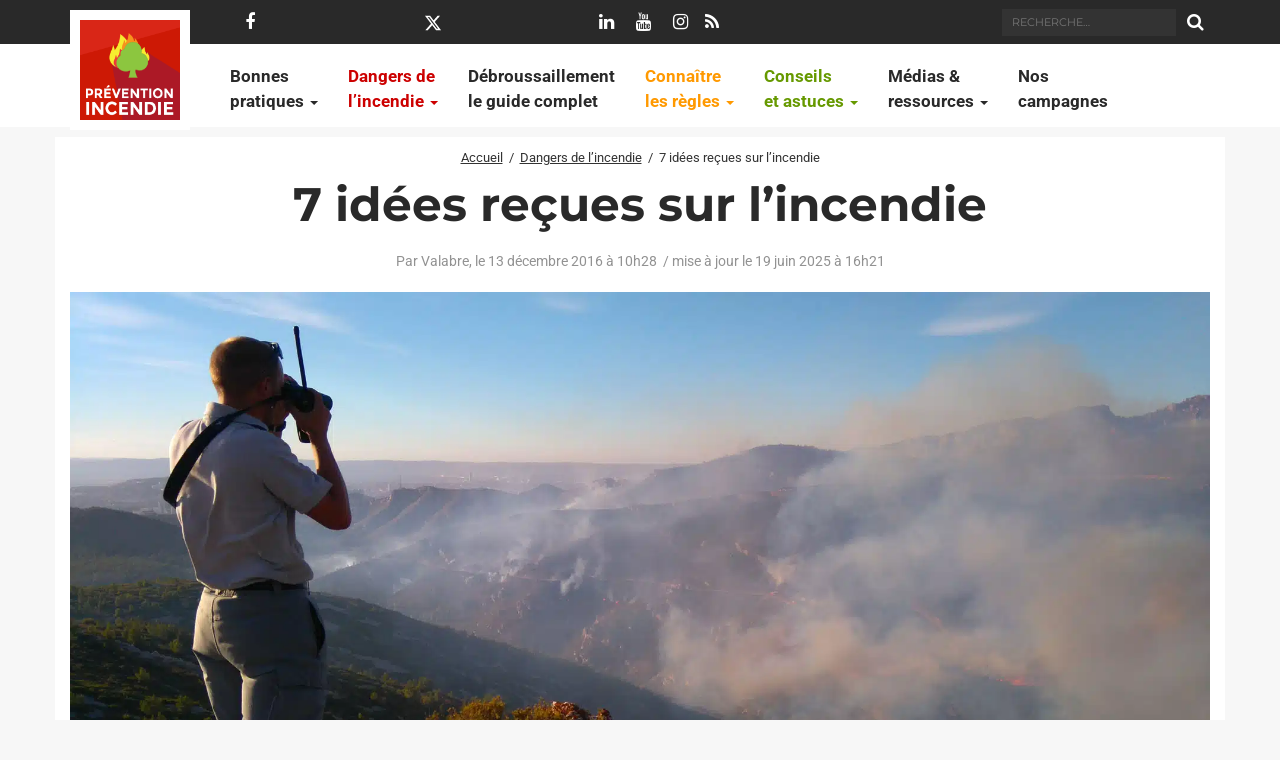

--- FILE ---
content_type: text/html; charset=UTF-8
request_url: https://www.prevention-incendie-foret.com/dangers-incendie/7-idees-recues-incendie-foret
body_size: 28058
content:
<!DOCTYPE html>
<html lang="fr-FR">
  <head>
    <meta charset="UTF-8">
    <title>7 idées reçues sur l&#039;incendie - Prévention Incendie Forêt</title>
<link crossorigin data-rocket-preconnect href="https://fonts.googleapis.com" rel="preconnect">
<link crossorigin data-rocket-preconnect href="https://fonts.gstatic.com" rel="preconnect">
<link crossorigin data-rocket-preconnect href="https://maxcdn.bootstrapcdn.com" rel="preconnect">
<link crossorigin data-rocket-preconnect href="https://connect.facebook.net" rel="preconnect">
<link crossorigin data-rocket-preconnect href="https://s7.addthis.com" rel="preconnect">
<link data-rocket-preload as="style" href="https://fonts.googleapis.com/css?family=Montserrat%3A400%2C700%7CRoboto%20Slab%7CRoboto%3A400%2C400i%2C700%2C700i&#038;display=swap" rel="preload">
<link href="https://fonts.googleapis.com/css?family=Montserrat%3A400%2C700%7CRoboto%20Slab%7CRoboto%3A400%2C400i%2C700%2C700i&#038;display=swap" media="print" onload="this.media=&#039;all&#039;" rel="stylesheet">
<noscript><link rel="stylesheet" href="https://fonts.googleapis.com/css?family=Montserrat%3A400%2C700%7CRoboto%20Slab%7CRoboto%3A400%2C400i%2C700%2C700i&#038;display=swap"></noscript>
<link crossorigin data-rocket-preload as="font" href="https://fonts.gstatic.com/s/montserrat/v30/JTUSjIg1_i6t8kCHKm459Wlhyw.woff2" rel="preload">
<link crossorigin data-rocket-preload as="font" href="https://fonts.gstatic.com/s/roboto/v48/KFO7CnqEu92Fr1ME7kSn66aGLdTylUAMa3KUBGEe.woff2" rel="preload">
<link crossorigin data-rocket-preload as="font" href="https://fonts.gstatic.com/s/roboto/v48/KFO7CnqEu92Fr1ME7kSn66aGLdTylUAMa3yUBA.woff2" rel="preload">
<link crossorigin data-rocket-preload as="font" href="https://fonts.gstatic.com/s/robotoslab/v35/BngbUXZYTXPIvIBgJJSb6s3BzlRRfKOFbvjojISmb2Rj.woff2" rel="preload">
<link crossorigin data-rocket-preload as="font" href="https://maxcdn.bootstrapcdn.com/font-awesome/4.7.0/fonts/fontawesome-webfont.woff2?v=4.7.0" rel="preload">
<style id="wpr-usedcss">img:is([sizes=auto i],[sizes^="auto," i]){contain-intrinsic-size:3000px 1500px}:where(.wp-block-button__link){border-radius:9999px;box-shadow:none;padding:calc(.667em + 2px) calc(1.333em + 2px);text-decoration:none}:root :where(.wp-block-button .wp-block-button__link.is-style-outline),:root :where(.wp-block-button.is-style-outline>.wp-block-button__link){border:2px solid;padding:.667em 1.333em}:root :where(.wp-block-button .wp-block-button__link.is-style-outline:not(.has-text-color)),:root :where(.wp-block-button.is-style-outline>.wp-block-button__link:not(.has-text-color)){color:currentColor}:root :where(.wp-block-button .wp-block-button__link.is-style-outline:not(.has-background)),:root :where(.wp-block-button.is-style-outline>.wp-block-button__link:not(.has-background)){background-color:initial;background-image:none}:where(.wp-block-calendar table:not(.has-background) th){background:#ddd}:where(.wp-block-columns){margin-bottom:1.75em}:where(.wp-block-columns.has-background){padding:1.25em 2.375em}:where(.wp-block-post-comments input[type=submit]){border:none}:where(.wp-block-cover-image:not(.has-text-color)),:where(.wp-block-cover:not(.has-text-color)){color:#fff}:where(.wp-block-cover-image.is-light:not(.has-text-color)),:where(.wp-block-cover.is-light:not(.has-text-color)){color:#000}:root :where(.wp-block-cover h1:not(.has-text-color)),:root :where(.wp-block-cover h2:not(.has-text-color)),:root :where(.wp-block-cover h3:not(.has-text-color)),:root :where(.wp-block-cover h4:not(.has-text-color)),:root :where(.wp-block-cover h5:not(.has-text-color)),:root :where(.wp-block-cover h6:not(.has-text-color)),:root :where(.wp-block-cover p:not(.has-text-color)){color:inherit}:where(.wp-block-file){margin-bottom:1.5em}:where(.wp-block-file__button){border-radius:2em;display:inline-block;padding:.5em 1em}:where(.wp-block-file__button):is(a):active,:where(.wp-block-file__button):is(a):focus,:where(.wp-block-file__button):is(a):hover,:where(.wp-block-file__button):is(a):visited{box-shadow:none;color:#fff;opacity:.85;text-decoration:none}:where(.wp-block-group.wp-block-group-is-layout-constrained){position:relative}:root :where(.wp-block-image.is-style-rounded img,.wp-block-image .is-style-rounded img){border-radius:9999px}:where(.wp-block-latest-comments:not([style*=line-height] .wp-block-latest-comments__comment)){line-height:1.1}:where(.wp-block-latest-comments:not([style*=line-height] .wp-block-latest-comments__comment-excerpt p)){line-height:1.8}:root :where(.wp-block-latest-posts.is-grid){padding:0}:root :where(.wp-block-latest-posts.wp-block-latest-posts__list){padding-left:0}ol,ul{box-sizing:border-box}:root :where(.wp-block-list.has-background){padding:1.25em 2.375em}:where(.wp-block-navigation.has-background .wp-block-navigation-item a:not(.wp-element-button)),:where(.wp-block-navigation.has-background .wp-block-navigation-submenu a:not(.wp-element-button)){padding:.5em 1em}:where(.wp-block-navigation .wp-block-navigation__submenu-container .wp-block-navigation-item a:not(.wp-element-button)),:where(.wp-block-navigation .wp-block-navigation__submenu-container .wp-block-navigation-submenu a:not(.wp-element-button)),:where(.wp-block-navigation .wp-block-navigation__submenu-container .wp-block-navigation-submenu button.wp-block-navigation-item__content),:where(.wp-block-navigation .wp-block-navigation__submenu-container .wp-block-pages-list__item button.wp-block-navigation-item__content){padding:.5em 1em}:root :where(p.has-background){padding:1.25em 2.375em}:where(p.has-text-color:not(.has-link-color)) a{color:inherit}:where(.wp-block-post-comments-form) input:not([type=submit]),:where(.wp-block-post-comments-form) textarea{border:1px solid #949494;font-family:inherit;font-size:1em}:where(.wp-block-post-comments-form) input:where(:not([type=submit]):not([type=checkbox])),:where(.wp-block-post-comments-form) textarea{padding:calc(.667em + 2px)}:where(.wp-block-post-excerpt){box-sizing:border-box;margin-bottom:var(--wp--style--block-gap);margin-top:var(--wp--style--block-gap)}:where(.wp-block-preformatted.has-background){padding:1.25em 2.375em}:where(.wp-block-search__button){border:1px solid #ccc;padding:6px 10px}:where(.wp-block-search__input){font-family:inherit;font-size:inherit;font-style:inherit;font-weight:inherit;letter-spacing:inherit;line-height:inherit;text-transform:inherit}:where(.wp-block-search__button-inside .wp-block-search__inside-wrapper){border:1px solid #949494;box-sizing:border-box;padding:4px}:where(.wp-block-search__button-inside .wp-block-search__inside-wrapper) .wp-block-search__input{border:none;border-radius:0;padding:0 4px}:where(.wp-block-search__button-inside .wp-block-search__inside-wrapper) .wp-block-search__input:focus{outline:0}:where(.wp-block-search__button-inside .wp-block-search__inside-wrapper) :where(.wp-block-search__button){padding:4px 8px}:root :where(.wp-block-separator.is-style-dots){height:auto;line-height:1;text-align:center}:root :where(.wp-block-separator.is-style-dots):before{color:currentColor;content:"···";font-family:serif;font-size:1.5em;letter-spacing:2em;padding-left:2em}:root :where(.wp-block-site-logo.is-style-rounded){border-radius:9999px}:where(.wp-block-social-links:not(.is-style-logos-only)) .wp-social-link{background-color:#f0f0f0;color:#444}:where(.wp-block-social-links:not(.is-style-logos-only)) .wp-social-link-amazon{background-color:#f90;color:#fff}:where(.wp-block-social-links:not(.is-style-logos-only)) .wp-social-link-bandcamp{background-color:#1ea0c3;color:#fff}:where(.wp-block-social-links:not(.is-style-logos-only)) .wp-social-link-behance{background-color:#0757fe;color:#fff}:where(.wp-block-social-links:not(.is-style-logos-only)) .wp-social-link-bluesky{background-color:#0a7aff;color:#fff}:where(.wp-block-social-links:not(.is-style-logos-only)) .wp-social-link-codepen{background-color:#1e1f26;color:#fff}:where(.wp-block-social-links:not(.is-style-logos-only)) .wp-social-link-deviantart{background-color:#02e49b;color:#fff}:where(.wp-block-social-links:not(.is-style-logos-only)) .wp-social-link-dribbble{background-color:#e94c89;color:#fff}:where(.wp-block-social-links:not(.is-style-logos-only)) .wp-social-link-dropbox{background-color:#4280ff;color:#fff}:where(.wp-block-social-links:not(.is-style-logos-only)) .wp-social-link-etsy{background-color:#f45800;color:#fff}:where(.wp-block-social-links:not(.is-style-logos-only)) .wp-social-link-facebook{background-color:#0866ff;color:#fff}:where(.wp-block-social-links:not(.is-style-logos-only)) .wp-social-link-fivehundredpx{background-color:#000;color:#fff}:where(.wp-block-social-links:not(.is-style-logos-only)) .wp-social-link-flickr{background-color:#0461dd;color:#fff}:where(.wp-block-social-links:not(.is-style-logos-only)) .wp-social-link-foursquare{background-color:#e65678;color:#fff}:where(.wp-block-social-links:not(.is-style-logos-only)) .wp-social-link-github{background-color:#24292d;color:#fff}:where(.wp-block-social-links:not(.is-style-logos-only)) .wp-social-link-goodreads{background-color:#eceadd;color:#382110}:where(.wp-block-social-links:not(.is-style-logos-only)) .wp-social-link-google{background-color:#ea4434;color:#fff}:where(.wp-block-social-links:not(.is-style-logos-only)) .wp-social-link-gravatar{background-color:#1d4fc4;color:#fff}:where(.wp-block-social-links:not(.is-style-logos-only)) .wp-social-link-instagram{background-color:#f00075;color:#fff}:where(.wp-block-social-links:not(.is-style-logos-only)) .wp-social-link-lastfm{background-color:#e21b24;color:#fff}:where(.wp-block-social-links:not(.is-style-logos-only)) .wp-social-link-linkedin{background-color:#0d66c2;color:#fff}:where(.wp-block-social-links:not(.is-style-logos-only)) .wp-social-link-mastodon{background-color:#3288d4;color:#fff}:where(.wp-block-social-links:not(.is-style-logos-only)) .wp-social-link-medium{background-color:#000;color:#fff}:where(.wp-block-social-links:not(.is-style-logos-only)) .wp-social-link-meetup{background-color:#f6405f;color:#fff}:where(.wp-block-social-links:not(.is-style-logos-only)) .wp-social-link-patreon{background-color:#000;color:#fff}:where(.wp-block-social-links:not(.is-style-logos-only)) .wp-social-link-pinterest{background-color:#e60122;color:#fff}:where(.wp-block-social-links:not(.is-style-logos-only)) .wp-social-link-pocket{background-color:#ef4155;color:#fff}:where(.wp-block-social-links:not(.is-style-logos-only)) .wp-social-link-reddit{background-color:#ff4500;color:#fff}:where(.wp-block-social-links:not(.is-style-logos-only)) .wp-social-link-skype{background-color:#0478d7;color:#fff}:where(.wp-block-social-links:not(.is-style-logos-only)) .wp-social-link-snapchat{background-color:#fefc00;color:#fff;stroke:#000}:where(.wp-block-social-links:not(.is-style-logos-only)) .wp-social-link-soundcloud{background-color:#ff5600;color:#fff}:where(.wp-block-social-links:not(.is-style-logos-only)) .wp-social-link-spotify{background-color:#1bd760;color:#fff}:where(.wp-block-social-links:not(.is-style-logos-only)) .wp-social-link-telegram{background-color:#2aabee;color:#fff}:where(.wp-block-social-links:not(.is-style-logos-only)) .wp-social-link-threads{background-color:#000;color:#fff}:where(.wp-block-social-links:not(.is-style-logos-only)) .wp-social-link-tiktok{background-color:#000;color:#fff}:where(.wp-block-social-links:not(.is-style-logos-only)) .wp-social-link-tumblr{background-color:#011835;color:#fff}:where(.wp-block-social-links:not(.is-style-logos-only)) .wp-social-link-twitch{background-color:#6440a4;color:#fff}:where(.wp-block-social-links:not(.is-style-logos-only)) .wp-social-link-twitter{background-color:#1da1f2;color:#fff}:where(.wp-block-social-links:not(.is-style-logos-only)) .wp-social-link-vimeo{background-color:#1eb7ea;color:#fff}:where(.wp-block-social-links:not(.is-style-logos-only)) .wp-social-link-vk{background-color:#4680c2;color:#fff}:where(.wp-block-social-links:not(.is-style-logos-only)) .wp-social-link-wordpress{background-color:#3499cd;color:#fff}:where(.wp-block-social-links:not(.is-style-logos-only)) .wp-social-link-whatsapp{background-color:#25d366;color:#fff}:where(.wp-block-social-links:not(.is-style-logos-only)) .wp-social-link-x{background-color:#000;color:#fff}:where(.wp-block-social-links:not(.is-style-logos-only)) .wp-social-link-yelp{background-color:#d32422;color:#fff}:where(.wp-block-social-links:not(.is-style-logos-only)) .wp-social-link-youtube{background-color:red;color:#fff}:where(.wp-block-social-links.is-style-logos-only) .wp-social-link{background:0 0}:where(.wp-block-social-links.is-style-logos-only) .wp-social-link svg{height:1.25em;width:1.25em}:where(.wp-block-social-links.is-style-logos-only) .wp-social-link-amazon{color:#f90}:where(.wp-block-social-links.is-style-logos-only) .wp-social-link-bandcamp{color:#1ea0c3}:where(.wp-block-social-links.is-style-logos-only) .wp-social-link-behance{color:#0757fe}:where(.wp-block-social-links.is-style-logos-only) .wp-social-link-bluesky{color:#0a7aff}:where(.wp-block-social-links.is-style-logos-only) .wp-social-link-codepen{color:#1e1f26}:where(.wp-block-social-links.is-style-logos-only) .wp-social-link-deviantart{color:#02e49b}:where(.wp-block-social-links.is-style-logos-only) .wp-social-link-dribbble{color:#e94c89}:where(.wp-block-social-links.is-style-logos-only) .wp-social-link-dropbox{color:#4280ff}:where(.wp-block-social-links.is-style-logos-only) .wp-social-link-etsy{color:#f45800}:where(.wp-block-social-links.is-style-logos-only) .wp-social-link-facebook{color:#0866ff}:where(.wp-block-social-links.is-style-logos-only) .wp-social-link-fivehundredpx{color:#000}:where(.wp-block-social-links.is-style-logos-only) .wp-social-link-flickr{color:#0461dd}:where(.wp-block-social-links.is-style-logos-only) .wp-social-link-foursquare{color:#e65678}:where(.wp-block-social-links.is-style-logos-only) .wp-social-link-github{color:#24292d}:where(.wp-block-social-links.is-style-logos-only) .wp-social-link-goodreads{color:#382110}:where(.wp-block-social-links.is-style-logos-only) .wp-social-link-google{color:#ea4434}:where(.wp-block-social-links.is-style-logos-only) .wp-social-link-gravatar{color:#1d4fc4}:where(.wp-block-social-links.is-style-logos-only) .wp-social-link-instagram{color:#f00075}:where(.wp-block-social-links.is-style-logos-only) .wp-social-link-lastfm{color:#e21b24}:where(.wp-block-social-links.is-style-logos-only) .wp-social-link-linkedin{color:#0d66c2}:where(.wp-block-social-links.is-style-logos-only) .wp-social-link-mastodon{color:#3288d4}:where(.wp-block-social-links.is-style-logos-only) .wp-social-link-medium{color:#000}:where(.wp-block-social-links.is-style-logos-only) .wp-social-link-meetup{color:#f6405f}:where(.wp-block-social-links.is-style-logos-only) .wp-social-link-patreon{color:#000}:where(.wp-block-social-links.is-style-logos-only) .wp-social-link-pinterest{color:#e60122}:where(.wp-block-social-links.is-style-logos-only) .wp-social-link-pocket{color:#ef4155}:where(.wp-block-social-links.is-style-logos-only) .wp-social-link-reddit{color:#ff4500}:where(.wp-block-social-links.is-style-logos-only) .wp-social-link-skype{color:#0478d7}:where(.wp-block-social-links.is-style-logos-only) .wp-social-link-snapchat{color:#fff;stroke:#000}:where(.wp-block-social-links.is-style-logos-only) .wp-social-link-soundcloud{color:#ff5600}:where(.wp-block-social-links.is-style-logos-only) .wp-social-link-spotify{color:#1bd760}:where(.wp-block-social-links.is-style-logos-only) .wp-social-link-telegram{color:#2aabee}:where(.wp-block-social-links.is-style-logos-only) .wp-social-link-threads{color:#000}:where(.wp-block-social-links.is-style-logos-only) .wp-social-link-tiktok{color:#000}:where(.wp-block-social-links.is-style-logos-only) .wp-social-link-tumblr{color:#011835}:where(.wp-block-social-links.is-style-logos-only) .wp-social-link-twitch{color:#6440a4}:where(.wp-block-social-links.is-style-logos-only) .wp-social-link-twitter{color:#1da1f2}:where(.wp-block-social-links.is-style-logos-only) .wp-social-link-vimeo{color:#1eb7ea}:where(.wp-block-social-links.is-style-logos-only) .wp-social-link-vk{color:#4680c2}:where(.wp-block-social-links.is-style-logos-only) .wp-social-link-whatsapp{color:#25d366}:where(.wp-block-social-links.is-style-logos-only) .wp-social-link-wordpress{color:#3499cd}:where(.wp-block-social-links.is-style-logos-only) .wp-social-link-x{color:#000}:where(.wp-block-social-links.is-style-logos-only) .wp-social-link-yelp{color:#d32422}:where(.wp-block-social-links.is-style-logos-only) .wp-social-link-youtube{color:red}:root :where(.wp-block-social-links .wp-social-link a){padding:.25em}:root :where(.wp-block-social-links.is-style-logos-only .wp-social-link a){padding:0}:root :where(.wp-block-social-links.is-style-pill-shape .wp-social-link a){padding-left:.66667em;padding-right:.66667em}:root :where(.wp-block-tag-cloud.is-style-outline){display:flex;flex-wrap:wrap;gap:1ch}:root :where(.wp-block-tag-cloud.is-style-outline a){border:1px solid;font-size:unset!important;margin-right:0;padding:1ch 2ch;text-decoration:none!important}:root :where(.wp-block-table-of-contents){box-sizing:border-box}:where(.wp-block-term-description){box-sizing:border-box;margin-bottom:var(--wp--style--block-gap);margin-top:var(--wp--style--block-gap)}:where(pre.wp-block-verse){font-family:inherit}:root{--wp--preset--font-size--normal:16px;--wp--preset--font-size--huge:42px}.screen-reader-text{border:0;clip:rect(1px,1px,1px,1px);clip-path:inset(50%);height:1px;margin:-1px;overflow:hidden;padding:0;position:absolute;width:1px;word-wrap:normal!important}.screen-reader-text:focus{background-color:#ddd;clip:auto!important;clip-path:none;color:#444;display:block;font-size:1em;height:auto;left:5px;line-height:normal;padding:15px 23px 14px;text-decoration:none;top:5px;width:auto;z-index:100000}html :where(.has-border-color){border-style:solid}html :where([style*=border-top-color]){border-top-style:solid}html :where([style*=border-right-color]){border-right-style:solid}html :where([style*=border-bottom-color]){border-bottom-style:solid}html :where([style*=border-left-color]){border-left-style:solid}html :where([style*=border-width]){border-style:solid}html :where([style*=border-top-width]){border-top-style:solid}html :where([style*=border-right-width]){border-right-style:solid}html :where([style*=border-bottom-width]){border-bottom-style:solid}html :where([style*=border-left-width]){border-left-style:solid}html :where(img[class*=wp-image-]){height:auto;max-width:100%}:where(figure){margin:0 0 1em}html :where(.is-position-sticky){--wp-admin--admin-bar--position-offset:var(--wp-admin--admin-bar--height,0px)}@media screen and (max-width:600px){html :where(.is-position-sticky){--wp-admin--admin-bar--position-offset:0px}}:root{--wp--preset--aspect-ratio--square:1;--wp--preset--aspect-ratio--4-3:4/3;--wp--preset--aspect-ratio--3-4:3/4;--wp--preset--aspect-ratio--3-2:3/2;--wp--preset--aspect-ratio--2-3:2/3;--wp--preset--aspect-ratio--16-9:16/9;--wp--preset--aspect-ratio--9-16:9/16;--wp--preset--color--black:#000000;--wp--preset--color--cyan-bluish-gray:#abb8c3;--wp--preset--color--white:#ffffff;--wp--preset--color--pale-pink:#f78da7;--wp--preset--color--vivid-red:#cf2e2e;--wp--preset--color--luminous-vivid-orange:#ff6900;--wp--preset--color--luminous-vivid-amber:#fcb900;--wp--preset--color--light-green-cyan:#7bdcb5;--wp--preset--color--vivid-green-cyan:#00d084;--wp--preset--color--pale-cyan-blue:#8ed1fc;--wp--preset--color--vivid-cyan-blue:#0693e3;--wp--preset--color--vivid-purple:#9b51e0;--wp--preset--gradient--vivid-cyan-blue-to-vivid-purple:linear-gradient(135deg,rgba(6, 147, 227, 1) 0%,rgb(155, 81, 224) 100%);--wp--preset--gradient--light-green-cyan-to-vivid-green-cyan:linear-gradient(135deg,rgb(122, 220, 180) 0%,rgb(0, 208, 130) 100%);--wp--preset--gradient--luminous-vivid-amber-to-luminous-vivid-orange:linear-gradient(135deg,rgba(252, 185, 0, 1) 0%,rgba(255, 105, 0, 1) 100%);--wp--preset--gradient--luminous-vivid-orange-to-vivid-red:linear-gradient(135deg,rgba(255, 105, 0, 1) 0%,rgb(207, 46, 46) 100%);--wp--preset--gradient--very-light-gray-to-cyan-bluish-gray:linear-gradient(135deg,rgb(238, 238, 238) 0%,rgb(169, 184, 195) 100%);--wp--preset--gradient--cool-to-warm-spectrum:linear-gradient(135deg,rgb(74, 234, 220) 0%,rgb(151, 120, 209) 20%,rgb(207, 42, 186) 40%,rgb(238, 44, 130) 60%,rgb(251, 105, 98) 80%,rgb(254, 248, 76) 100%);--wp--preset--gradient--blush-light-purple:linear-gradient(135deg,rgb(255, 206, 236) 0%,rgb(152, 150, 240) 100%);--wp--preset--gradient--blush-bordeaux:linear-gradient(135deg,rgb(254, 205, 165) 0%,rgb(254, 45, 45) 50%,rgb(107, 0, 62) 100%);--wp--preset--gradient--luminous-dusk:linear-gradient(135deg,rgb(255, 203, 112) 0%,rgb(199, 81, 192) 50%,rgb(65, 88, 208) 100%);--wp--preset--gradient--pale-ocean:linear-gradient(135deg,rgb(255, 245, 203) 0%,rgb(182, 227, 212) 50%,rgb(51, 167, 181) 100%);--wp--preset--gradient--electric-grass:linear-gradient(135deg,rgb(202, 248, 128) 0%,rgb(113, 206, 126) 100%);--wp--preset--gradient--midnight:linear-gradient(135deg,rgb(2, 3, 129) 0%,rgb(40, 116, 252) 100%);--wp--preset--font-size--small:13px;--wp--preset--font-size--medium:20px;--wp--preset--font-size--large:36px;--wp--preset--font-size--x-large:42px;--wp--preset--spacing--20:0.44rem;--wp--preset--spacing--30:0.67rem;--wp--preset--spacing--40:1rem;--wp--preset--spacing--50:1.5rem;--wp--preset--spacing--60:2.25rem;--wp--preset--spacing--70:3.38rem;--wp--preset--spacing--80:5.06rem;--wp--preset--shadow--natural:6px 6px 9px rgba(0, 0, 0, .2);--wp--preset--shadow--deep:12px 12px 50px rgba(0, 0, 0, .4);--wp--preset--shadow--sharp:6px 6px 0px rgba(0, 0, 0, .2);--wp--preset--shadow--outlined:6px 6px 0px -3px rgba(255, 255, 255, 1),6px 6px rgba(0, 0, 0, 1);--wp--preset--shadow--crisp:6px 6px 0px rgba(0, 0, 0, 1)}:where(.is-layout-flex){gap:.5em}:where(.is-layout-grid){gap:.5em}:where(.wp-block-post-template.is-layout-flex){gap:1.25em}:where(.wp-block-post-template.is-layout-grid){gap:1.25em}:where(.wp-block-columns.is-layout-flex){gap:2em}:where(.wp-block-columns.is-layout-grid){gap:2em}:root :where(.wp-block-pullquote){font-size:1.5em;line-height:1.6}#cookie-notice,#cookie-notice .cn-button:not(.cn-button-custom){font-family:-apple-system,BlinkMacSystemFont,Arial,Roboto,"Helvetica Neue",sans-serif;font-weight:400;font-size:13px;text-align:center}#cookie-notice{position:fixed;min-width:100%;height:auto;z-index:100000;letter-spacing:0;line-height:20px;left:0}#cookie-notice,#cookie-notice *{-webkit-box-sizing:border-box;-moz-box-sizing:border-box;box-sizing:border-box}#cookie-notice.cn-animated{-webkit-animation-duration:.5s!important;animation-duration:.5s!important;-webkit-animation-fill-mode:both;animation-fill-mode:both}#cookie-notice .cookie-notice-container{display:block}#cookie-notice.cookie-notice-hidden .cookie-notice-container{display:none}.cn-position-bottom{bottom:0}.cookie-notice-container{padding:15px 30px;text-align:center;width:100%;z-index:2}.cn-close-icon{position:absolute;right:15px;top:50%;margin-top:-10px;width:15px;height:15px;opacity:.5;padding:10px;outline:0;cursor:pointer}.cn-close-icon:hover{opacity:1}.cn-close-icon:after,.cn-close-icon:before{position:absolute;content:' ';height:15px;width:2px;top:3px;background-color:grey}.cn-close-icon:before{transform:rotate(45deg)}.cn-close-icon:after{transform:rotate(-45deg)}#cookie-notice .cn-revoke-cookie{margin:0}#cookie-notice .cn-button{margin:0 0 0 10px;display:inline-block}#cookie-notice .cn-button:not(.cn-button-custom){letter-spacing:.25px;margin:0 0 0 10px;text-transform:none;display:inline-block;cursor:pointer;touch-action:manipulation;white-space:nowrap;outline:0;box-shadow:none;text-shadow:none;border:none;-webkit-border-radius:3px;-moz-border-radius:3px;border-radius:3px;text-decoration:none;padding:8.5px 10px;line-height:1;color:inherit}.cn-text-container{margin:0 0 6px}.cn-buttons-container,.cn-text-container{display:inline-block}#cookie-notice.cookie-notice-visible.cn-effect-fade,#cookie-notice.cookie-revoke-visible.cn-effect-fade{-webkit-animation-name:fadeIn;animation-name:fadeIn}#cookie-notice.cn-effect-fade{-webkit-animation-name:fadeOut;animation-name:fadeOut}@-webkit-keyframes fadeIn{from{opacity:0}to{opacity:1}}@keyframes fadeIn{from{opacity:0}to{opacity:1}}@-webkit-keyframes fadeOut{from{opacity:1}to{opacity:0}}@keyframes fadeOut{from{opacity:1}to{opacity:0}}@media all and (max-width:900px){.cookie-notice-container #cn-notice-buttons,.cookie-notice-container #cn-notice-text{display:block}#cookie-notice .cn-button{margin:0 5px 5px}}@media all and (max-width:480px){.cookie-notice-container{padding:15px 25px}}.wpp-list li{overflow:hidden;float:none;clear:both;margin-bottom:1rem}.wpp-list li:last-of-type{margin-bottom:0}@-webkit-keyframes bgslide{from{background-position-x:0}to{background-position-x:-200%}}@keyframes bgslide{from{background-position-x:0}to{background-position-x:-200%}}.wpp-shortcode-placeholder{margin:0 auto;width:60px;height:3px;background:#dd3737;background:linear-gradient(90deg,#dd3737 0,#571313 10%,#dd3737 100%);background-size:200% auto;border-radius:3px;-webkit-animation:1s linear infinite bgslide;animation:1s linear infinite bgslide}html{font-family:sans-serif;-ms-text-size-adjust:100%;-webkit-text-size-adjust:100%}body{margin:0}article,figure,footer,main,nav{display:block}progress{display:inline-block;vertical-align:baseline}[hidden],template{display:none}a{background-color:transparent}a:active,a:hover{outline:0}b,strong{font-weight:700}h1{font-size:2em;margin:.67em 0}small{font-size:80%}img{border:0}svg:not(:root){overflow:hidden}figure{margin:1em 40px}hr{box-sizing:content-box;height:0}button,input,optgroup,select,textarea{color:inherit;font:inherit;margin:0}button{overflow:visible}button,select{text-transform:none}button,html input[type=button],input[type=submit]{-webkit-appearance:button;cursor:pointer}button[disabled],html input[disabled]{cursor:default}button::-moz-focus-inner,input::-moz-focus-inner{border:0;padding:0}input{line-height:normal}input[type=checkbox],input[type=radio]{box-sizing:border-box;padding:0}input[type=number]::-webkit-inner-spin-button,input[type=number]::-webkit-outer-spin-button{height:auto}input[type=search]{-webkit-appearance:textfield;box-sizing:content-box}input[type=search]::-webkit-search-cancel-button,input[type=search]::-webkit-search-decoration{-webkit-appearance:none}fieldset{border:1px solid silver;margin:0 2px;padding:.35em .625em .75em}legend{border:0;padding:0}textarea{overflow:auto}optgroup{font-weight:700}table{border-collapse:collapse;border-spacing:0}@media print{*,:after,:before{background:0 0!important;color:#000!important;box-shadow:none!important;text-shadow:none!important}a,a:visited{text-decoration:underline}a[href]:after{content:" (" attr(href) ")"}a[href^="#"]:after{content:""}blockquote{border:1px solid #999;page-break-inside:avoid}img,tr{page-break-inside:avoid}img{max-width:100%!important}h3,p{orphans:3;widows:3}h3{page-break-after:avoid}.navbar{display:none}.btn>.caret{border-top-color:#000!important}.label{border:1px solid #000}.table{border-collapse:collapse!important}}*{-webkit-box-sizing:border-box;-moz-box-sizing:border-box;box-sizing:border-box}:after,:before{-webkit-box-sizing:border-box;-moz-box-sizing:border-box;box-sizing:border-box}html{font-size:10px;-webkit-tap-highlight-color:transparent}body{font-family:Roboto,"Helvetica Neue",Helvetica,Arial,sans-serif;font-size:18px;line-height:1.6;color:#333;background-color:#f7f7f7}button,input,select,textarea{font-family:inherit;font-size:inherit;line-height:inherit}a{color:#337ab7;text-decoration:none}a:focus,a:hover{color:#23527c;text-decoration:underline}a:focus{outline:-webkit-focus-ring-color auto 5px;outline-offset:-2px}figure{margin:0}img{vertical-align:middle}.img-responsive{display:block;max-width:100%;height:auto}hr{margin-top:28px;margin-bottom:28px;border:0;border-top:1px solid #ededed}.sr-only{position:absolute;width:1px;height:1px;margin:-1px;padding:0;overflow:hidden;clip:rect(0,0,0,0);border:0}[role=button]{cursor:pointer}h1,h3,h6{font-family:Montserrat,"Helvetica Neue",Helvetica,Arial,sans-serif;font-weight:700;line-height:1.1;color:#292929}h1 .small,h1 small,h3 .small,h3 small,h6 .small,h6 small{font-weight:400;line-height:1;color:#ededed}h1,h3{margin-top:28px;margin-bottom:14px}h1 .small,h1 small,h3 .small,h3 small{font-size:65%}h6{margin-top:14px;margin-bottom:14px}h6 .small,h6 small{font-size:75%}h1{font-size:48px}h3{font-size:20px}h6{font-size:16px}p{margin:0 0 28px}.lead{margin-bottom:28px;font-size:20px;font-weight:700;line-height:1.4}@media (min-width:768px){.lead{font-size:21.6px}.container{width:750px}}.small,small{font-size:88%}.text-center{text-align:center}ol,ul{margin-top:0;margin-bottom:28px}ol ol,ol ul,ul ol,ul ul{margin-bottom:0}.list-inline{padding-left:0;list-style:none;margin-left:-5px}.list-inline>li{display:inline-block;padding-left:5px;padding-right:5px}blockquote{padding:14px 28px;margin:0 0 28px;font-size:22.5px;border-left:5px solid #d3d3d3;font-family:"Roboto slab",Georgia,"Times New Roman",Times,serif;font-style:italic}blockquote ol:last-child,blockquote p:last-child,blockquote ul:last-child{margin-bottom:0}blockquote .small,blockquote footer,blockquote small{display:block;font-size:80%;line-height:1.6;color:#909090;font-style:normal}blockquote .small:before,blockquote footer:before,blockquote small:before{content:'\2014 \00A0'}blockquote.pull-right{padding-right:15px;padding-left:0;border-right:5px solid #d3d3d3;border-left:0;text-align:right}blockquote.pull-right .small:before,blockquote.pull-right footer:before,blockquote.pull-right small:before{content:''}blockquote.pull-right .small:after,blockquote.pull-right footer:after,blockquote.pull-right small:after{content:'\00A0 \2014'}.container{margin-right:auto;margin-left:auto;padding-left:15px;padding-right:15px}@media (min-width:992px){.container{width:970px}}@media (min-width:1200px){.container{width:1170px}}.container-fluid{margin-right:auto;margin-left:auto;padding-left:15px;padding-right:15px}.row{margin-left:-15px;margin-right:-15px}.col-lg-12,.col-lg-3,.col-lg-6,.col-md-12,.col-md-4,.col-md-7{position:relative;min-height:1px;padding-left:15px;padding-right:15px}@media (min-width:992px){.col-md-12,.col-md-4,.col-md-7{float:left}.col-md-12{width:100%}.col-md-7{width:58.33333333%}.col-md-4{width:33.33333333%}.col-md-offset-1{margin-left:8.33333333%}}@media (min-width:1200px){.col-lg-12,.col-lg-3,.col-lg-6{float:left}.col-lg-12{width:100%}.col-lg-6{width:50%}.col-lg-3{width:25%}.col-lg-offset-1{margin-left:8.33333333%}}table{background-color:transparent}caption{padding-top:8px;padding-bottom:8px;color:#bebebe;text-align:left}.table{width:100%;max-width:100%;margin-bottom:28px}.table>tbody+tbody{border-top:2px solid #ddd}.table .table{background-color:#f7f7f7}fieldset{padding:0;margin:0;border:0;min-width:0}legend{display:block;width:100%;padding:0;margin-bottom:28px;font-size:27px;line-height:inherit;color:#333;border:0;border-bottom:1px solid #e5e5e5}label{display:inline-block;max-width:100%;margin-bottom:5px;font-weight:700}input[type=search]{-webkit-box-sizing:border-box;-moz-box-sizing:border-box;box-sizing:border-box}input[type=checkbox],input[type=radio]{margin:4px 0 0;line-height:normal}select[multiple],select[size]{height:auto}input[type=checkbox]:focus,input[type=radio]:focus{outline:-webkit-focus-ring-color auto 5px;outline-offset:-2px}input[type=search]{-webkit-appearance:none}.form-group{margin-bottom:15px}.checkbox,.radio{position:relative;display:block;margin-top:10px;margin-bottom:10px}.checkbox label,.radio label{min-height:28px;padding-left:20px;margin-bottom:0;font-weight:400;cursor:pointer}.checkbox input[type=checkbox],.radio input[type=radio]{position:absolute;margin-left:-20px}.checkbox+.checkbox,.radio+.radio{margin-top:-5px}fieldset[disabled] input[type=checkbox],fieldset[disabled] input[type=radio],input[type=checkbox].disabled,input[type=checkbox][disabled],input[type=radio].disabled,input[type=radio][disabled]{cursor:not-allowed}.checkbox.disabled label,.radio.disabled label,fieldset[disabled] .checkbox label,fieldset[disabled] .radio label{cursor:not-allowed}@media (min-width:768px){.form-inline .form-group{display:inline-block;margin-bottom:0;vertical-align:middle}.form-inline .input-group{display:inline-table;vertical-align:middle}.form-inline .checkbox,.form-inline .radio{display:inline-block;margin-top:0;margin-bottom:0;vertical-align:middle}.form-inline .checkbox label,.form-inline .radio label{padding-left:0}.form-inline .checkbox input[type=checkbox],.form-inline .radio input[type=radio]{position:relative;margin-left:0}}.btn{display:inline-block;margin-bottom:0;font-weight:400;text-align:center;vertical-align:middle;touch-action:manipulation;cursor:pointer;background-image:none;border:1px solid transparent;white-space:nowrap;padding:6px 12px;font-size:18px;line-height:1.6;border-radius:4px;-webkit-user-select:none;-moz-user-select:none;-ms-user-select:none;user-select:none}.btn.active.focus,.btn.active:focus,.btn.focus,.btn:active.focus,.btn:active:focus,.btn:focus{outline:-webkit-focus-ring-color auto 5px;outline-offset:-2px}.btn.focus,.btn:focus,.btn:hover{color:#333;text-decoration:none}.btn.active,.btn:active{outline:0;background-image:none;-webkit-box-shadow:inset 0 3px 5px rgba(0,0,0,.125);box-shadow:inset 0 3px 5px rgba(0,0,0,.125)}.btn.disabled,.btn[disabled],fieldset[disabled] .btn{cursor:not-allowed;opacity:.65;-webkit-box-shadow:none;box-shadow:none}a.btn.disabled,fieldset[disabled] a.btn{pointer-events:none}.fade{opacity:0;-webkit-transition:opacity .15s linear;-o-transition:opacity .15s linear;transition:opacity .15s linear}.fade.in{opacity:1}.collapse{display:none}.collapse.in{display:block}tr.collapse.in{display:table-row}tbody.collapse.in{display:table-row-group}.collapsing{position:relative;height:0;overflow:hidden;-webkit-transition-property:height,visibility;transition-property:height,visibility;-webkit-transition-duration:.35s;transition-duration:.35s;-webkit-transition-timing-function:ease;transition-timing-function:ease}.caret{display:inline-block;width:0;height:0;margin-left:2px;vertical-align:middle;border-top:4px dashed;border-right:4px solid transparent;border-left:4px solid transparent}.dropdown{position:relative}.dropdown-toggle:focus{outline:0}.dropdown-menu{position:absolute;top:100%;left:0;z-index:1000;display:none;float:left;min-width:160px;padding:5px 0;margin:2px 0 0;list-style:none;font-size:18px;text-align:left;background-color:#fff;border:1px solid #ccc;border:1px solid rgba(0,0,0,.15);border-radius:4px;-webkit-box-shadow:0 6px 12px rgba(0,0,0,.175);box-shadow:0 6px 12px rgba(0,0,0,.175);background-clip:padding-box}.dropdown-menu.pull-right{right:0;left:auto}.dropdown-menu>li>a{display:block;padding:3px 20px;clear:both;font-weight:400;line-height:1.6;color:#333;white-space:nowrap}.dropdown-menu>li>a:focus,.dropdown-menu>li>a:hover{text-decoration:none;color:#262626;background-color:#f5f5f5}.dropdown-menu>.active>a,.dropdown-menu>.active>a:focus,.dropdown-menu>.active>a:hover{color:#fff;text-decoration:none;outline:0;background-color:#337ab7}.dropdown-menu>.disabled>a,.dropdown-menu>.disabled>a:focus,.dropdown-menu>.disabled>a:hover{color:#ededed}.dropdown-menu>.disabled>a:focus,.dropdown-menu>.disabled>a:hover{text-decoration:none;background-color:transparent;background-image:none;cursor:not-allowed}.open>.dropdown-menu{display:block}.open>a{outline:0}.dropdown-backdrop{position:fixed;left:0;right:0;bottom:0;top:0;z-index:990}.pull-right>.dropdown-menu{right:0;left:auto}.btn .caret{margin-left:0}.input-group{position:relative;display:table;border-collapse:separate}.input-group[class*=col-]{float:none;padding-left:0;padding-right:0}.nav{margin-bottom:0;padding-left:0;list-style:none}.nav>li{position:relative;display:block}.nav>li>a{position:relative;display:block;padding:10px 15px}.nav>li>a:focus,.nav>li>a:hover{text-decoration:none;background-color:#f7f7f7}.nav>li.disabled>a{color:#ededed}.nav>li.disabled>a:focus,.nav>li.disabled>a:hover{color:#ededed;text-decoration:none;background-color:transparent;cursor:not-allowed}.nav .open>a,.nav .open>a:focus,.nav .open>a:hover{background-color:#f7f7f7;border-color:#337ab7}.nav>li>a>img{max-width:none}.navbar{position:relative;min-height:50px;margin-bottom:28px;border:1px solid transparent}.navbar-collapse{overflow-x:visible;padding-right:15px;padding-left:15px;border-top:1px solid transparent;box-shadow:inset 0 1px 0 rgba(255,255,255,.1);-webkit-overflow-scrolling:touch}.navbar-collapse.in{overflow-y:auto}.container-fluid>.navbar-collapse,.container-fluid>.navbar-header,.container>.navbar-collapse,.container>.navbar-header{margin-right:-15px;margin-left:-15px}.navbar-brand{float:left;padding:11px 15px;font-size:23px;line-height:28px;height:50px}.navbar-brand:focus,.navbar-brand:hover{text-decoration:none}.navbar-brand>img{display:block}@media (min-width:992px){.navbar{border-radius:4px}.navbar-header{float:left}.navbar-collapse{width:auto;border-top:0;box-shadow:none}.navbar-collapse.collapse{display:block!important;height:auto!important;padding-bottom:0;overflow:visible!important}.navbar-collapse.in{overflow-y:visible}.container-fluid>.navbar-collapse,.container-fluid>.navbar-header,.container>.navbar-collapse,.container>.navbar-header{margin-right:0;margin-left:0}.navbar>.container .navbar-brand,.navbar>.container-fluid .navbar-brand{margin-left:-15px}.navbar-toggle{display:none}}.navbar-toggle{position:relative;float:right;margin-right:15px;padding:9px 10px;margin-top:8px;margin-bottom:8px;background-color:transparent;background-image:none;border:1px solid transparent;border-radius:4px}.navbar-toggle:focus{outline:0}.navbar-toggle .icon-bar{display:block;width:22px;height:2px;border-radius:1px}.navbar-toggle .icon-bar+.icon-bar{margin-top:4px}.navbar-nav{margin:5.5px -15px}.navbar-nav>li>a{padding-top:10px;padding-bottom:10px;line-height:28px}@media (max-width:991px){.navbar-nav .open .dropdown-menu{position:static;float:none;width:auto;margin-top:0;background-color:transparent;border:0;box-shadow:none}.navbar-nav .open .dropdown-menu>li>a{padding:5px 15px 5px 25px}.navbar-nav .open .dropdown-menu>li>a{line-height:28px}.navbar-nav .open .dropdown-menu>li>a:focus,.navbar-nav .open .dropdown-menu>li>a:hover{background-image:none}}@media (min-width:992px){.navbar-nav{float:left;margin:0}.navbar-nav>li{float:left}.navbar-nav>li>a{padding-top:11px;padding-bottom:11px}}.navbar-nav>li>.dropdown-menu{margin-top:0;border-top-right-radius:0;border-top-left-radius:0}.breadcrumb{padding:11px 0 5px;margin-bottom:0;list-style:none;border-radius:4px}.breadcrumb>li{display:inline-block;white-space:nowrap;overflow:hidden;text-overflow:ellipsis}.breadcrumb>li+li:before{content:"/\00a0";padding:0 5px;color:#ccc}.breadcrumb>li a{background-color:transparent;color:inherit}.breadcrumb>.active{color:#ededed}.label{display:inline;padding:.2em .6em .3em;font-size:75%;font-weight:700;line-height:1;color:#fff;text-align:center;white-space:nowrap;vertical-align:baseline;border-radius:.25em}a.label:focus,a.label:hover{color:#fff;text-decoration:none;cursor:pointer}.label:empty{display:none}.btn .label{position:relative;top:-1px}.alert{padding:15px;margin-bottom:28px;border:1px solid transparent;border-radius:4px}.alert>p,.alert>ul{margin-bottom:0}.alert>p+p{margin-top:5px}.progress{overflow:hidden;height:28px;margin-bottom:28px;background-color:#f5f5f5;border-radius:4px;-webkit-box-shadow:inset 0 1px 2px rgba(0,0,0,.1);box-shadow:inset 0 1px 2px rgba(0,0,0,.1)}.panel{margin-bottom:28px;background-color:#fff;border:1px solid transparent;border-radius:4px;-webkit-box-shadow:0 1px 1px rgba(0,0,0,.05);box-shadow:0 1px 1px rgba(0,0,0,.05)}.panel>.table{margin-bottom:0}.panel>.table caption{padding-left:15px;padding-right:15px}.panel>.table:first-child{border-top-right-radius:3px;border-top-left-radius:3px}.panel>.table:first-child>tbody:first-child>tr:first-child{border-top-left-radius:3px;border-top-right-radius:3px}.panel>.table:last-child{border-bottom-right-radius:3px;border-bottom-left-radius:3px}.panel>.table:last-child>tbody:last-child>tr:last-child{border-bottom-left-radius:3px;border-bottom-right-radius:3px}.close{float:right;font-size:27px;font-weight:700;line-height:1;color:#000;text-shadow:0 1px 0 #fff;opacity:.2}.close:focus,.close:hover{color:#000;text-decoration:none;cursor:pointer;opacity:.5}button.close{padding:0;cursor:pointer;background:0 0;border:0;-webkit-appearance:none}.modal-open{overflow:hidden}.modal{display:none;overflow:hidden;position:fixed;top:0;right:0;bottom:0;left:0;z-index:1050;-webkit-overflow-scrolling:touch;outline:0}.modal.fade .modal-dialog{-webkit-transform:translate(0,-25%);-ms-transform:translate(0,-25%);-o-transform:translate(0,-25%);transform:translate(0,-25%);-webkit-transition:-webkit-transform .3s ease-out;-moz-transition:-moz-transform .3s ease-out;-o-transition:-o-transform .3s ease-out;transition:transform .3s ease-out}.modal.in .modal-dialog{-webkit-transform:translate(0,0);-ms-transform:translate(0,0);-o-transform:translate(0,0);transform:translate(0,0)}.modal-open .modal{overflow-x:hidden;overflow-y:auto}.modal-dialog{position:relative;width:auto;margin:10px}.modal-content{position:relative;background-color:#fff;border:1px solid #999;border:1px solid rgba(0,0,0,.2);border-radius:6px;-webkit-box-shadow:0 3px 9px rgba(0,0,0,.5);box-shadow:0 3px 9px rgba(0,0,0,.5);background-clip:padding-box;outline:0}.modal-backdrop{position:fixed;top:0;right:0;bottom:0;left:0;z-index:1040;background-color:#000}.modal-backdrop.fade{opacity:0}.modal-backdrop.in{opacity:.5}.modal-scrollbar-measure{position:absolute;top:-9999px;width:50px;height:50px;overflow:scroll}@media (min-width:768px){.modal-dialog{width:600px;margin:30px auto}.modal-content{-webkit-box-shadow:0 5px 15px rgba(0,0,0,.5);box-shadow:0 5px 15px rgba(0,0,0,.5)}}.tooltip{position:absolute;z-index:1070;display:block;font-family:Roboto,"Helvetica Neue",Helvetica,Arial,sans-serif;font-style:normal;font-weight:400;letter-spacing:normal;line-break:auto;line-height:1.6;text-align:left;text-align:start;text-decoration:none;text-shadow:none;text-transform:none;white-space:normal;word-break:normal;word-spacing:normal;word-wrap:normal;font-size:16px;opacity:0}.tooltip.in{opacity:.9}.tooltip.top{margin-top:-3px;padding:5px 0}.tooltip.right{margin-left:3px;padding:0 5px}.tooltip.bottom{margin-top:3px;padding:5px 0}.tooltip.left{margin-left:-3px;padding:0 5px}.tooltip-inner{max-width:200px;padding:3px 8px;color:#fff;text-align:center;background-color:#000;border-radius:4px}.tooltip-arrow{position:absolute;width:0;height:0;border-color:transparent;border-style:solid}.tooltip.top .tooltip-arrow{bottom:0;left:50%;margin-left:-5px;border-width:5px 5px 0;border-top-color:#000}.tooltip.right .tooltip-arrow{top:50%;left:0;margin-top:-5px;border-width:5px 5px 5px 0;border-right-color:#000}.tooltip.left .tooltip-arrow{top:50%;right:0;margin-top:-5px;border-width:5px 0 5px 5px;border-left-color:#000}.tooltip.bottom .tooltip-arrow{top:0;left:50%;margin-left:-5px;border-width:0 5px 5px;border-bottom-color:#000}.popover{position:absolute;top:0;left:0;z-index:1060;display:none;max-width:276px;padding:1px;font-family:Roboto,"Helvetica Neue",Helvetica,Arial,sans-serif;font-style:normal;font-weight:400;letter-spacing:normal;line-break:auto;line-height:1.6;text-align:left;text-align:start;text-decoration:none;text-shadow:none;text-transform:none;white-space:normal;word-break:normal;word-spacing:normal;word-wrap:normal;font-size:18px;background-color:#fff;background-clip:padding-box;border:1px solid #ccc;border:1px solid rgba(0,0,0,.2);border-radius:6px;-webkit-box-shadow:0 5px 10px rgba(0,0,0,.2);box-shadow:0 5px 10px rgba(0,0,0,.2)}.popover.top{margin-top:-10px}.popover.right{margin-left:10px}.popover.bottom{margin-top:10px}.popover.left{margin-left:-10px}.popover-title{margin:0;padding:8px 14px;font-size:18px;background-color:#f7f7f7;border-bottom:1px solid #ebebeb;border-radius:5px 5px 0 0}.popover-content{padding:9px 14px}.popover>.arrow,.popover>.arrow:after{position:absolute;display:block;width:0;height:0;border-color:transparent;border-style:solid}.popover>.arrow{border-width:11px}.popover>.arrow:after{border-width:10px;content:""}.popover.top>.arrow{left:50%;margin-left:-11px;border-bottom-width:0;border-top-color:#999;border-top-color:rgba(0,0,0,.25);bottom:-11px}.popover.top>.arrow:after{content:" ";bottom:1px;margin-left:-10px;border-bottom-width:0;border-top-color:#fff}.popover.right>.arrow{top:50%;left:-11px;margin-top:-11px;border-left-width:0;border-right-color:#999;border-right-color:rgba(0,0,0,.25)}.popover.right>.arrow:after{content:" ";left:1px;bottom:-10px;border-left-width:0;border-right-color:#fff}.popover.bottom>.arrow{left:50%;margin-left:-11px;border-top-width:0;border-bottom-color:#999;border-bottom-color:rgba(0,0,0,.25);top:-11px}.popover.bottom>.arrow:after{content:" ";top:1px;margin-left:-10px;border-top-width:0;border-bottom-color:#fff}.popover.left>.arrow{top:50%;right:-11px;margin-top:-11px;border-right-width:0;border-left-color:#999;border-left-color:rgba(0,0,0,.25)}.popover.left>.arrow:after{content:" ";right:1px;border-right-width:0;border-left-color:#fff;bottom:-10px}.carousel{position:relative}.carousel-indicators{position:absolute;bottom:10px;left:50%;z-index:15;width:60%;margin-left:-30%;padding-left:0;list-style:none;text-align:center}.carousel-indicators li{display:inline-block;width:10px;height:10px;margin:1px;text-indent:-999px;border:1px solid #fff;border-radius:10px;cursor:pointer;background-color:rgba(0,0,0,0)}.carousel-indicators .active{margin:0;width:12px;height:12px;background-color:#fff}@media screen and (min-width:768px){.carousel-indicators{bottom:20px}}.clearfix:after,.clearfix:before,.container-fluid:after,.container-fluid:before,.container:after,.container:before,.nav:after,.nav:before,.navbar-collapse:after,.navbar-collapse:before,.navbar-header:after,.navbar-header:before,.navbar:after,.navbar:before,.row:after,.row:before{content:" ";display:table}.clearfix:after,.container-fluid:after,.container:after,.nav:after,.navbar-collapse:after,.navbar-header:after,.navbar:after,.row:after{clear:both}.pull-right{float:right!important}.pull-left{float:left!important}.hide{display:none!important}.show{display:block!important}.hidden{display:none!important}.affix{position:fixed}@-ms-viewport{width:device-width}.visible-lg,.visible-md,.visible-sm,.visible-xs{display:none!important}.visible-lg-block,.visible-md-block,.visible-sm-block,.visible-xs-block{display:none!important}@media (max-width:767px){.visible-xs{display:block!important}table.visible-xs{display:table!important}tr.visible-xs{display:table-row!important}.visible-xs-block{display:block!important}}@media (min-width:768px) and (max-width:991px){.visible-sm{display:block!important}table.visible-sm{display:table!important}tr.visible-sm{display:table-row!important}.visible-sm-block{display:block!important}}@media (min-width:992px) and (max-width:1199px){.visible-md{display:block!important}table.visible-md{display:table!important}tr.visible-md{display:table-row!important}.visible-md-block{display:block!important}}@media (min-width:1200px){.visible-lg{display:block!important}table.visible-lg{display:table!important}tr.visible-lg{display:table-row!important}.visible-lg-block{display:block!important}}@media (max-width:767px){.hidden-xs{display:none!important}.navbar .navbar-nav .open .dropdown-menu>.active>a,.navbar .navbar-nav .open .dropdown-menu>.active>a:focus,.navbar .navbar-nav .open .dropdown-menu>.active>a:hover{color:#fff;background-image:-webkit-linear-gradient(top,#337ab7 0,#2e6da4 100%);background-image:-o-linear-gradient(top,#337ab7 0,#2e6da4 100%);background-image:-webkit-gradient(linear,left top,left bottom,from(#337ab7),to(#2e6da4));background-image:linear-gradient(to bottom,#337ab7 0,#2e6da4 100%);background-repeat:repeat-x}}.visible-print-block{display:none!important}.relativeFontSize1{font-size:62.5%}.relativeFontSize2{font-size:70%}.relativeFontSize3{font-size:85%}html{font-size:62.5%}body{font-size:1.8em}h1{font-size:2.6em}h3{font-size:1.3em}.lead{font-size:1.2em}blockquote{font-size:1.25em}.marginTopSm{margin-top:10px}.noMargin{margin:0}.noPadding{padding:0}.paddingBottom{padding-bottom:60px}.paddingBottomMed{padding-bottom:30px}.paddingTop{padding-top:60px}.paddingTopMed{padding-top:30px}.white{background-color:#fff}.dark{background-color:#292929}.black{background-color:#000}h1{margin-bottom:40px;margin-top:0}.header-top{background-color:#292929;font-family:Montserrat,"Helvetica Neue",Helvetica,Arial,sans-serif;color:#fff;width:100%;padding:14px 0 7px;font-size:11px}.header-top a{background:0 0}.header-top ul{margin:0;padding-left:200px;float:left}.header-top ul li{float:left}.header-top ul a{color:#fff;text-decoration:none;margin-right:12px}.header-top ul a:hover{color:#ededed}.header-top ul a .fa{margin-top:-3px;vertical-align:middle}.header-top ul a .fa.social{font-size:18px}.header-top .search-form{margin-top:-5px;float:right}.header-top .search-form .search-field{border:none;background-color:#333;padding:5px 10px;text-transform:uppercase}.header-top .search-form .btn-search{background:0 0;border:none;font-size:18px;float:right;margin:-2px 0 0 5px}.navbar{min-height:inherit;margin-bottom:0;margin-top:20px;border:none;font-size:17px;font-weight:700}.navbar a{background:0 0}.navbar .navbar-brand{position:relative;margin-top:-75px;color:#fff;font-size:18px}.navbar .navbar-brand img{width:120px;padding:10px;margin-top:10px;background-color:#fff}.navbar .navbar-nav{padding-left:175px;padding-top:0;width:100%}.navbar .navbar-nav li a{color:#292929;line-height:25px;padding:0 40px 13px 15px;border-bottom:3px solid transparent}.navbar .navbar-nav li a:hover{color:#292929;border-bottom-color:#292929;background-color:transparent}.navbar .navbar-nav li.open a{border-bottom-color:#292929;color:#292929;background-color:transparent}.navbar .navbar-nav li.navbrand1 a{color:#c00}.navbar .navbar-nav li.navbrand1 a:hover{border-bottom-color:#c00}.navbar .navbar-nav li.navbrand1 a+ul{border-top-color:#c00}.navbar .navbar-nav li.navbrand1 a+ul li a{color:#292929!important;border-bottom-color:#ededed!important}.navbar .navbar-nav li.navbrand1.open a{color:#c00;border-bottom-color:#c00}.navbar .navbar-nav li.navbrand2 a{color:#f90}.navbar .navbar-nav li.navbrand2 a:hover{border-bottom-color:#f90}.navbar .navbar-nav li.navbrand2 a+ul{border-top-color:#f90}.navbar .navbar-nav li.navbrand2 a+ul li a{color:#292929!important;border-bottom-color:#ededed!important}.navbar .navbar-nav li.navbrand2.open a{color:#f90;border-bottom-color:#f90}.navbar .navbar-nav li.navbrand3 a{color:#690}.navbar .navbar-nav li.navbrand3 a:hover{border-bottom-color:#690}.navbar .navbar-nav li.navbrand3 a+ul{border-top-color:#690}.navbar .navbar-nav li.navbrand3 a+ul li a{color:#292929!important;border-bottom-color:#ededed!important}.navbar .navbar-nav li.navbrand3.open a{color:#690;border-bottom-color:#690}.navbar .navbar-nav .dropdown-menu{border-width:1px 0 0}.navbar .navbar-nav .dropdown-menu li a{line-height:inherit;padding:8px 0;border-bottom:1px solid #ededed;margin:0 15px;font-size:14px;background:0 0;font-weight:700}.navbar .navbar-nav .dropdown-menu li a:hover{background:0 0;background-color:transparent;text-decoration:underline}.navbar .navbar-nav .dropdown-menu li:last-child a{border:none}.sidebar .widget{margin:-10px 0 60px}.sidebar .widget h3,.sidebar .widget h6{position:relative;padding-bottom:10px}.sidebar .widget h3:before,.sidebar .widget h6:before{content:"";position:absolute;left:0;bottom:0;height:1px;width:20%;border-bottom:3px solid #000}.sidebar .widget .sidebarList{font-size:15px;list-style-type:none}.sidebar .widget .sidebarList li{padding:10px 0;border-bottom:1px solid #ccc;line-height:1.3;display:block;margin-top:0}.sidebar .widget .sidebarList li:last-child{border:none}.sidebar .widget .sidebarList li a{background:0 0;display:block}.breadcrumb p#breadcrumbs{margin:0 0 6px}.breadcrumb a{color:inherit}.toolsTop{font-size:13px;color:#333;position:relative}.postInfo{color:#929292;font-size:14px;padding-bottom:10px;margin-top:-20px;margin-bottom:10px}.postInfo a{color:#555;text-decoration:none}.footer{font-size:13px;color:#ededed;margin-top:-30px}.footer a{background:0 0;color:inherit}.footer h6{color:#ededed}.footer .footerCol{padding:0 30px 30px}.footer .footerList{margin:0;padding:0;list-style:none}.footer .footerList.tool{color:#ffe25b}.footer .footerList.tool a{color:#ffe25b;margin-right:10px}.footer .footerList.tool a:hover{margin-right:14px}.footer .footerList li{padding:6px 0}.footer .footerBottom{border-top:1px solid #292929;padding-top:20px}.footer .cadreHighlight{margin-top:20px;padding:10px 20px;margin-left:-20px;border-top:1px solid #555}.footer .list-inline li{border-right:1px solid #ededed;padding:0 10px 0 5px}.footer .list-inline li:last-child{border:none}article a{text-decoration:underline}@media only screen and (max-width:1199px){.header-top ul{padding-left:140px}.navbar .navbar-nav{padding-left:115px}.navbar .navbar-nav li a{padding-right:20px}}@media only screen and (max-width:991px){.header-top ul{padding-left:0}.navbar{margin-top:0}.navbar .navbar-brand{margin-top:-5px}.navbar .navbar-brand img{width:130px;margin:0;padding:0}.navbar .navbar-nav{padding-left:0;margin-top:20px}.navbar .navbar-nav a{border:none!important;background:0 0!important;background-image:none!important}.navbar .navbar-nav a:hover{border:none!important;background:0 0!important;background-image:none!important}.navbar .navbar-nav a br{content:' '}.navbar .navbar-nav a br:after{content:' '}.sidebar{margin-top:60px}}@media only screen and (max-width:767px){h1{font-size:2em}.paddingBottom,.paddingBottomMed{padding-bottom:20px}.paddingTop,.paddingTopMed{padding-top:20px}.navbar{margin-top:0}.navbar .navbar-brand{margin:0;padding:0}.navbar .navbar-brand img{margin:5px 0 0 15px}.navbar .navbar-nav{padding-left:0}.navbar .navbar-nav a{border:none!important;background:0 0!important;background-image:none!important}.navbar .navbar-nav a:hover{border:none!important;background:0 0!important;background-image:none!important}.navbar .navbar-nav a br{content:' '}.navbar .navbar-nav a br:after{content:' '}}@media print{.visible-print-block{display:block!important}.hidden-print{display:none!important}h1.text-center{text-align:left}.paddingTop,.paddingTopMed{padding:0}}.btn.active,.btn:active{background-image:none}.dropdown-menu>li>a:focus,.dropdown-menu>li>a:hover{background-color:#e8e8e8;background-image:-webkit-linear-gradient(top,#f5f5f5 0,#e8e8e8 100%);background-image:-o-linear-gradient(top,#f5f5f5 0,#e8e8e8 100%);background-image:-webkit-gradient(linear,left top,left bottom,from(#f5f5f5),to(#e8e8e8));background-image:linear-gradient(to bottom,#f5f5f5 0,#e8e8e8 100%);background-repeat:repeat-x}.dropdown-menu>.active>a,.dropdown-menu>.active>a:focus,.dropdown-menu>.active>a:hover{background-color:#2e6da4;background-image:-webkit-linear-gradient(top,#337ab7 0,#2e6da4 100%);background-image:-o-linear-gradient(top,#337ab7 0,#2e6da4 100%);background-image:-webkit-gradient(linear,left top,left bottom,from(#337ab7),to(#2e6da4));background-image:linear-gradient(to bottom,#337ab7 0,#2e6da4 100%);background-repeat:repeat-x}.navbar-brand,.navbar-nav>li>a{text-shadow:0 1px 0 rgba(255,255,255,.25)}.alert{text-shadow:0 1px 0 rgba(255,255,255,.2);-webkit-box-shadow:inset 0 1px 0 rgba(255,255,255,.25),0 1px 2px rgba(0,0,0,.05);box-shadow:inset 0 1px 0 rgba(255,255,255,.25),0 1px 2px rgba(0,0,0,.05)}.progress{background-image:-webkit-linear-gradient(top,#ebebeb 0,#f5f5f5 100%);background-image:-o-linear-gradient(top,#ebebeb 0,#f5f5f5 100%);background-image:-webkit-gradient(linear,left top,left bottom,from(#ebebeb),to(#f5f5f5));background-image:linear-gradient(to bottom,#ebebeb 0,#f5f5f5 100%);background-repeat:repeat-x}.panel{-webkit-box-shadow:0 1px 2px rgba(0,0,0,.05);box-shadow:0 1px 2px rgba(0,0,0,.05)}@font-face{font-display:swap;font-family:Montserrat;font-style:normal;font-weight:400;src:url(https://fonts.gstatic.com/s/montserrat/v30/JTUSjIg1_i6t8kCHKm459Wlhyw.woff2) format('woff2');unicode-range:U+0000-00FF,U+0131,U+0152-0153,U+02BB-02BC,U+02C6,U+02DA,U+02DC,U+0304,U+0308,U+0329,U+2000-206F,U+20AC,U+2122,U+2191,U+2193,U+2212,U+2215,U+FEFF,U+FFFD}@font-face{font-display:swap;font-family:Montserrat;font-style:normal;font-weight:700;src:url(https://fonts.gstatic.com/s/montserrat/v30/JTUSjIg1_i6t8kCHKm459Wlhyw.woff2) format('woff2');unicode-range:U+0000-00FF,U+0131,U+0152-0153,U+02BB-02BC,U+02C6,U+02DA,U+02DC,U+0304,U+0308,U+0329,U+2000-206F,U+20AC,U+2122,U+2191,U+2193,U+2212,U+2215,U+FEFF,U+FFFD}@font-face{font-display:swap;font-family:Roboto;font-style:normal;font-weight:400;font-stretch:100%;src:url(https://fonts.gstatic.com/s/roboto/v48/KFO7CnqEu92Fr1ME7kSn66aGLdTylUAMa3KUBGEe.woff2) format('woff2');unicode-range:U+0100-02BA,U+02BD-02C5,U+02C7-02CC,U+02CE-02D7,U+02DD-02FF,U+0304,U+0308,U+0329,U+1D00-1DBF,U+1E00-1E9F,U+1EF2-1EFF,U+2020,U+20A0-20AB,U+20AD-20C0,U+2113,U+2C60-2C7F,U+A720-A7FF}@font-face{font-display:swap;font-family:Roboto;font-style:normal;font-weight:400;font-stretch:100%;src:url(https://fonts.gstatic.com/s/roboto/v48/KFO7CnqEu92Fr1ME7kSn66aGLdTylUAMa3yUBA.woff2) format('woff2');unicode-range:U+0000-00FF,U+0131,U+0152-0153,U+02BB-02BC,U+02C6,U+02DA,U+02DC,U+0304,U+0308,U+0329,U+2000-206F,U+20AC,U+2122,U+2191,U+2193,U+2212,U+2215,U+FEFF,U+FFFD}@font-face{font-display:swap;font-family:Roboto;font-style:normal;font-weight:700;font-stretch:100%;src:url(https://fonts.gstatic.com/s/roboto/v48/KFO7CnqEu92Fr1ME7kSn66aGLdTylUAMa3KUBGEe.woff2) format('woff2');unicode-range:U+0100-02BA,U+02BD-02C5,U+02C7-02CC,U+02CE-02D7,U+02DD-02FF,U+0304,U+0308,U+0329,U+1D00-1DBF,U+1E00-1E9F,U+1EF2-1EFF,U+2020,U+20A0-20AB,U+20AD-20C0,U+2113,U+2C60-2C7F,U+A720-A7FF}@font-face{font-display:swap;font-family:Roboto;font-style:normal;font-weight:700;font-stretch:100%;src:url(https://fonts.gstatic.com/s/roboto/v48/KFO7CnqEu92Fr1ME7kSn66aGLdTylUAMa3yUBA.woff2) format('woff2');unicode-range:U+0000-00FF,U+0131,U+0152-0153,U+02BB-02BC,U+02C6,U+02DA,U+02DC,U+0304,U+0308,U+0329,U+2000-206F,U+20AC,U+2122,U+2191,U+2193,U+2212,U+2215,U+FEFF,U+FFFD}@font-face{font-display:swap;font-family:'Roboto Slab';font-style:normal;font-weight:400;src:url(https://fonts.gstatic.com/s/robotoslab/v35/BngbUXZYTXPIvIBgJJSb6s3BzlRRfKOFbvjojISmb2Rj.woff2) format('woff2');unicode-range:U+0000-00FF,U+0131,U+0152-0153,U+02BB-02BC,U+02C6,U+02DA,U+02DC,U+0304,U+0308,U+0329,U+2000-206F,U+20AC,U+2122,U+2191,U+2193,U+2212,U+2215,U+FEFF,U+FFFD}@font-face{font-display:swap;font-family:FontAwesome;src:url('https://maxcdn.bootstrapcdn.com/font-awesome/4.7.0/fonts/fontawesome-webfont.eot?v=4.7.0');src:url('https://maxcdn.bootstrapcdn.com/font-awesome/4.7.0/fonts/fontawesome-webfont.eot?#iefix&v=4.7.0') format('embedded-opentype'),url('https://maxcdn.bootstrapcdn.com/font-awesome/4.7.0/fonts/fontawesome-webfont.woff2?v=4.7.0') format('woff2'),url('https://maxcdn.bootstrapcdn.com/font-awesome/4.7.0/fonts/fontawesome-webfont.woff?v=4.7.0') format('woff'),url('https://maxcdn.bootstrapcdn.com/font-awesome/4.7.0/fonts/fontawesome-webfont.ttf?v=4.7.0') format('truetype'),url('https://maxcdn.bootstrapcdn.com/font-awesome/4.7.0/fonts/fontawesome-webfont.svg?v=4.7.0#fontawesomeregular') format('svg');font-weight:400;font-style:normal}.fa{display:inline-block;font:14px/1 FontAwesome;font-size:inherit;text-rendering:auto;-webkit-font-smoothing:antialiased;-moz-osx-font-smoothing:grayscale}.pull-right{float:right}.pull-left{float:left}.fa.pull-left{margin-right:.3em}.fa.pull-right{margin-left:.3em}.fa-search:before{content:"\f002"}.fa-facebook:before{content:"\f09a"}.fa-rss:before{content:"\f09e"}.fa-linkedin:before{content:"\f0e1"}.fa-angle-double-right:before{content:"\f101"}.fa-youtube:before{content:"\f167"}.fa-instagram:before{content:"\f16d"}.sr-only{position:absolute;width:1px;height:1px;padding:0;margin:-1px;overflow:hidden;clip:rect(0,0,0,0);border:0}#TB_overlay{background:#000;opacity:.7;position:fixed;top:0;right:0;bottom:0;left:0;z-index:100050}#TB_window{position:fixed;background-color:#fff;z-index:100050;visibility:hidden;text-align:left;top:50%;left:50%;-webkit-box-shadow:0 3px 6px rgba(0,0,0,.3);box-shadow:0 3px 6px rgba(0,0,0,.3)}#TB_window img#TB_Image{display:block;margin:15px 0 0 15px;border-right:1px solid #ccc;border-bottom:1px solid #ccc;border-top:1px solid #666;border-left:1px solid #666}#TB_caption{height:25px;padding:7px 30px 10px 25px;float:left}#TB_closeWindow{height:25px;padding:11px 25px 10px 0;float:right}#TB_closeWindowButton{position:absolute;left:auto;right:0;width:29px;height:29px;border:0;padding:0;background:0 0;cursor:pointer;outline:0;-webkit-transition:color .1s ease-in-out,background .1s ease-in-out;transition:color .1s ease-in-out,background .1s ease-in-out}#TB_ajaxWindowTitle{float:left;font-weight:600;line-height:29px;overflow:hidden;padding:0 29px 0 10px;text-overflow:ellipsis;white-space:nowrap;width:calc(100% - 39px)}#TB_title{background:#fcfcfc;border-bottom:1px solid #ddd;height:29px}#TB_ajaxContent{clear:both;padding:2px 15px 15px;overflow:auto;text-align:left;line-height:1.4em}#TB_ajaxContent p{padding:5px 0}#TB_load{position:fixed;display:none;z-index:100050;top:50%;left:50%;background-color:#e8e8e8;border:1px solid #555;margin:-45px 0 0 -125px;padding:40px 15px 15px}#TB_HideSelect{z-index:99;position:fixed;top:0;left:0;background-color:#fff;border:none;opacity:0;height:100%;width:100%}#TB_iframeContent{clear:both;border:none}.tb-close-icon{display:block;color:#666;text-align:center;line-height:29px;width:29px;height:29px;position:absolute;top:0;right:0}.tb-close-icon:before{content:"\f158";font:20px/29px dashicons;speak:never;-webkit-font-smoothing:antialiased;-moz-osx-font-smoothing:grayscale}#TB_closeWindowButton:focus .tb-close-icon,#TB_closeWindowButton:hover .tb-close-icon{color:#006799}#TB_closeWindowButton:focus .tb-close-icon{-webkit-box-shadow:0 0 0 1px #5b9dd9,0 0 2px 1px rgba(30,140,190,.8);box-shadow:0 0 0 1px #5b9dd9,0 0 2px 1px rgba(30,140,190,.8)}.header-top ul{padding-left:170px}.navbar .navbar-nav{padding-left:145px}.navbar .navbar-nav li a{padding:0 30px 10px 0}@media only screen and (max-width:1199px){.navbar .navbar-nav li a{padding-right:17px}}</style><link rel="preload" data-rocket-preload as="image" href="https://www.prevention-incendie-foret.com/wp-content/uploads/thumbnail-idees-recues.jpg" fetchpriority="high">
    <meta http-equiv="X-UA-Compatible" content="IE=edge">
    <meta name="viewport" content="width=device-width, initial-scale=1">
    <meta name="author" content="Valabre">


    <link rel="profile" href="http://gmpg.org/xfn/11">
    <link rel="pingback" href="https://www.prevention-incendie-foret.com/xmlrpc.php">

    <!--[if lt IE 9]>
      <script src="http://html5shim.googlecode.com/svn/trunk/html5.js"></script>
    <![endif]-->



    <link rel="alternate" type="application/rss+xml" title="Prévention Incendie Forêt Feed" href="https://www.prevention-incendie-foret.com/feed">

    <meta name='robots' content='index, follow, max-image-preview:large, max-snippet:-1, max-video-preview:-1' />
	<style></style>
	
	<!-- This site is optimized with the Yoast SEO plugin v25.8 - https://yoast.com/wordpress/plugins/seo/ -->
	<link rel="canonical" href="https://www.prevention-incendie-foret.com/dangers-incendie/7-idees-recues-incendie-foret" />
	<meta property="og:locale" content="fr_FR" />
	<meta property="og:type" content="article" />
	<meta property="og:title" content="7 idées reçues sur l&#039;incendie - Prévention Incendie Forêt" />
	<meta property="og:description" content="7 idées reçues, 7 préjugés à oublier ! « La forêt dans notre région, ce n’est pas l’aviateur, le pompier, qui la sauvera, c’est l’opinion publique. » Francis ARRIGHI Préfet [&hellip;]" />
	<meta property="og:url" content="https://www.prevention-incendie-foret.com/dangers-incendie/7-idees-recues-incendie-foret" />
	<meta property="og:site_name" content="Prévention Incendie Forêt" />
	<meta property="article:publisher" content="https://www.facebook.com/entente.valabre" />
	<meta property="article:modified_time" content="2025-06-19T14:21:05+00:00" />
	<meta property="og:image" content="https://www.prevention-incendie-foret.com/wp-content/uploads/thumbnail-idees-recues.jpg" />
	<meta property="og:image:width" content="1920" />
	<meta property="og:image:height" content="1080" />
	<meta property="og:image:type" content="image/jpeg" />
	<meta name="twitter:card" content="summary_large_image" />
	<meta name="twitter:site" content="@EntenteValabre" />
	<meta name="twitter:label1" content="Durée de lecture estimée" />
	<meta name="twitter:data1" content="3 minutes" />
	<script type="application/ld+json" class="yoast-schema-graph">{"@context":"https://schema.org","@graph":[{"@type":"WebPage","@id":"https://www.prevention-incendie-foret.com/dangers-incendie/7-idees-recues-incendie-foret","url":"https://www.prevention-incendie-foret.com/dangers-incendie/7-idees-recues-incendie-foret","name":"7 idées reçues sur l'incendie - Prévention Incendie Forêt","isPartOf":{"@id":"https://www.prevention-incendie-foret.com/#website"},"primaryImageOfPage":{"@id":"https://www.prevention-incendie-foret.com/dangers-incendie/7-idees-recues-incendie-foret#primaryimage"},"image":{"@id":"https://www.prevention-incendie-foret.com/dangers-incendie/7-idees-recues-incendie-foret#primaryimage"},"thumbnailUrl":"https://www.prevention-incendie-foret.com/wp-content/uploads/thumbnail-idees-recues.jpg","datePublished":"2016-12-13T09:28:51+00:00","dateModified":"2025-06-19T14:21:05+00:00","breadcrumb":{"@id":"https://www.prevention-incendie-foret.com/dangers-incendie/7-idees-recues-incendie-foret#breadcrumb"},"inLanguage":"fr-FR","potentialAction":[{"@type":"ReadAction","target":["https://www.prevention-incendie-foret.com/dangers-incendie/7-idees-recues-incendie-foret"]}]},{"@type":"ImageObject","inLanguage":"fr-FR","@id":"https://www.prevention-incendie-foret.com/dangers-incendie/7-idees-recues-incendie-foret#primaryimage","url":"https://www.prevention-incendie-foret.com/wp-content/uploads/thumbnail-idees-recues.jpg","contentUrl":"https://www.prevention-incendie-foret.com/wp-content/uploads/thumbnail-idees-recues.jpg","width":1920,"height":1080},{"@type":"BreadcrumbList","@id":"https://www.prevention-incendie-foret.com/dangers-incendie/7-idees-recues-incendie-foret#breadcrumb","itemListElement":[{"@type":"ListItem","position":1,"name":"Accueil","item":"https://www.prevention-incendie-foret.com/"},{"@type":"ListItem","position":2,"name":"Dangers de l&rsquo;incendie","item":"https://www.prevention-incendie-foret.com/dangers-incendie"},{"@type":"ListItem","position":3,"name":"7 idées reçues sur l&rsquo;incendie"}]},{"@type":"WebSite","@id":"https://www.prevention-incendie-foret.com/#website","url":"https://www.prevention-incendie-foret.com/","name":"Prévention Incendie Forêt","description":"","publisher":{"@id":"https://www.prevention-incendie-foret.com/#organization"},"potentialAction":[{"@type":"SearchAction","target":{"@type":"EntryPoint","urlTemplate":"https://www.prevention-incendie-foret.com/?s={search_term_string}"},"query-input":{"@type":"PropertyValueSpecification","valueRequired":true,"valueName":"search_term_string"}}],"inLanguage":"fr-FR"},{"@type":"Organization","@id":"https://www.prevention-incendie-foret.com/#organization","name":"Prévention Incendies de Forêt","url":"https://www.prevention-incendie-foret.com/","logo":{"@type":"ImageObject","inLanguage":"fr-FR","@id":"https://www.prevention-incendie-foret.com/#/schema/logo/image/","url":"https://www.prevention-incendie-foret.com/wp-content/uploads/Logo-Prevention-Incendie.png","contentUrl":"https://www.prevention-incendie-foret.com/wp-content/uploads/Logo-Prevention-Incendie.png","width":1760,"height":534,"caption":"Prévention Incendies de Forêt"},"image":{"@id":"https://www.prevention-incendie-foret.com/#/schema/logo/image/"},"sameAs":["https://www.facebook.com/entente.valabre","https://x.com/EntenteValabre","https://www.linkedin.com/company/valabre","https://www.youtube.com/channel/UCT3GzgHYCimasvEskhqDiiA"]}]}</script>
	<!-- / Yoast SEO plugin. -->


<link rel="amphtml" href="https://www.prevention-incendie-foret.com/dangers-incendie/7-idees-recues-incendie-foret/amp" /><meta name="generator" content="AMP for WP 1.1.6.1"/><link rel='dns-prefetch' href='//maxcdn.bootstrapcdn.com' />
<link href='https://fonts.gstatic.com' crossorigin rel='preconnect' />
<script type="text/javascript" id="wpp-js" src="https://www.prevention-incendie-foret.com/wp-content/plugins/wordpress-popular-posts/assets/js/wpp.min.js?ver=7.3.3" data-sampling="0" data-sampling-rate="100" data-api-url="https://www.prevention-incendie-foret.com/wp-json/wordpress-popular-posts" data-post-id="176" data-token="2174081f86" data-lang="0" data-debug="0"></script>
		<!-- This site uses the Google Analytics by ExactMetrics plugin v8.7.4 - Using Analytics tracking - https://www.exactmetrics.com/ -->
		<!-- Note: ExactMetrics is not currently configured on this site. The site owner needs to authenticate with Google Analytics in the ExactMetrics settings panel. -->
					<!-- No tracking code set -->
				<!-- / Google Analytics by ExactMetrics -->
		
<style id='classic-theme-styles-inline-css' type='text/css'></style>
<style id='global-styles-inline-css' type='text/css'></style>



<style id='rocket-lazyload-inline-css' type='text/css'>
.rll-youtube-player{position:relative;padding-bottom:56.23%;height:0;overflow:hidden;max-width:100%;}.rll-youtube-player:focus-within{outline: 2px solid currentColor;outline-offset: 5px;}.rll-youtube-player iframe{position:absolute;top:0;left:0;width:100%;height:100%;z-index:100;background:0 0}.rll-youtube-player img{bottom:0;display:block;left:0;margin:auto;max-width:100%;width:100%;position:absolute;right:0;top:0;border:none;height:auto;-webkit-transition:.4s all;-moz-transition:.4s all;transition:.4s all}.rll-youtube-player img:hover{-webkit-filter:brightness(75%)}.rll-youtube-player .play{height:100%;width:100%;left:0;top:0;position:absolute;background:var(--wpr-bg-dff90977-bc9c-469a-9cac-d399e2a3aac5) no-repeat center;background-color: transparent !important;cursor:pointer;border:none;}
</style>
<script type="text/javascript" src="https://www.prevention-incendie-foret.com/wp-includes/js/jquery/jquery.min.js?ver=3.7.1" id="jquery-core-js" data-rocket-defer defer></script>
<script type="text/javascript" src="https://www.prevention-incendie-foret.com/wp-includes/js/jquery/jquery-migrate.min.js?ver=3.4.1" id="jquery-migrate-js" data-rocket-defer defer></script>
<script type="text/javascript" id="cookie-notice-front-js-before">
/* <![CDATA[ */
var cnArgs = {"ajaxUrl":"https:\/\/www.prevention-incendie-foret.com\/wp-admin\/admin-ajax.php","nonce":"bade427f1e","hideEffect":"fade","position":"bottom","onScroll":false,"onScrollOffset":100,"onClick":false,"cookieName":"cookie_notice_accepted","cookieTime":2592000,"cookieTimeRejected":2592000,"globalCookie":false,"redirection":false,"cache":true,"revokeCookies":false,"revokeCookiesOpt":"automatic"};
/* ]]> */
</script>
<script type="text/javascript" src="https://www.prevention-incendie-foret.com/wp-content/plugins/cookie-notice/js/front.min.js?ver=2.5.7" id="cookie-notice-front-js" data-rocket-defer defer></script>
<script data-minify="1" type="text/javascript" src="https://www.prevention-incendie-foret.com/wp-content/cache/min/1/bootstrap/3.3.7/js/bootstrap.min.js?ver=1756712307" id="bootstrap-js" data-rocket-defer defer></script>
<script data-minify="1" type="text/javascript" src="https://www.prevention-incendie-foret.com/wp-content/cache/min/1/wp-content/themes/prevention/dist/js/bootstrap-toolkit.js?ver=1756712307" id="bootstrap-toolkit-js" data-rocket-defer defer></script>
<script type="text/javascript" src="https://www.prevention-incendie-foret.com/wp-content/themes/prevention/dist/js/bootstrap-hover-dropdown.min.js?ver=9635697a8d44a21c5d3fad0eb0ae8a24" id="dropdownHover-js" data-rocket-defer defer></script>
<script data-minify="1" type="text/javascript" src="https://www.prevention-incendie-foret.com/wp-content/cache/min/1/wp-content/themes/prevention/dist/js/main.js?ver=1756712307" id="main-js" data-rocket-defer defer></script>
<link rel="https://api.w.org/" href="https://www.prevention-incendie-foret.com/wp-json/" /><link rel="alternate" title="JSON" type="application/json" href="https://www.prevention-incendie-foret.com/wp-json/wp/v2/pages/176" /><link rel="alternate" title="oEmbed (JSON)" type="application/json+oembed" href="https://www.prevention-incendie-foret.com/wp-json/oembed/1.0/embed?url=https%3A%2F%2Fwww.prevention-incendie-foret.com%2Fdangers-incendie%2F7-idees-recues-incendie-foret" />
<link rel="alternate" title="oEmbed (XML)" type="text/xml+oembed" href="https://www.prevention-incendie-foret.com/wp-json/oembed/1.0/embed?url=https%3A%2F%2Fwww.prevention-incendie-foret.com%2Fdangers-incendie%2F7-idees-recues-incendie-foret&#038;format=xml" />
            <style id="wpp-loading-animation-styles"></style>
            <meta name="generator" content="Elementor 3.31.3; features: e_font_icon_svg, additional_custom_breakpoints, e_element_cache; settings: css_print_method-external, google_font-enabled, font_display-swap">

<!-- Meta Pixel Code -->
<script type='text/javascript'>
!function(f,b,e,v,n,t,s){if(f.fbq)return;n=f.fbq=function(){n.callMethod?
n.callMethod.apply(n,arguments):n.queue.push(arguments)};if(!f._fbq)f._fbq=n;
n.push=n;n.loaded=!0;n.version='2.0';n.queue=[];t=b.createElement(e);t.async=!0;
t.src=v;s=b.getElementsByTagName(e)[0];s.parentNode.insertBefore(t,s)}(window,
document,'script','https://connect.facebook.net/en_US/fbevents.js?v=next');
</script>
<!-- End Meta Pixel Code -->

      <script type='text/javascript'>
        var url = window.location.origin + '?ob=open-bridge';
        fbq('set', 'openbridge', '662065751322168', url);
      </script>
    <script type='text/javascript'>fbq('init', '662065751322168', {}, {
    "agent": "wordpress-6.8.2-3.0.16"
})</script><script type='text/javascript'>
    fbq('track', 'PageView', []);
  </script>
<!-- Meta Pixel Code -->
<noscript>
<img height="1" width="1" style="display:none" alt="fbpx"
src="https://www.facebook.com/tr?id=662065751322168&ev=PageView&noscript=1" />
</noscript>
<!-- End Meta Pixel Code -->
			<style></style>
			<link rel="icon" href="https://www.prevention-incendie-foret.com/wp-content/uploads/2016/12/cropped-favicon2-32x32.png" sizes="32x32" />
<link rel="icon" href="https://www.prevention-incendie-foret.com/wp-content/uploads/2016/12/cropped-favicon2-192x192.png" sizes="192x192" />
<link rel="apple-touch-icon" href="https://www.prevention-incendie-foret.com/wp-content/uploads/2016/12/cropped-favicon2-180x180.png" />
<meta name="msapplication-TileImage" content="https://www.prevention-incendie-foret.com/wp-content/uploads/2016/12/cropped-favicon2-270x270.png" />
		<style type="text/css" id="wp-custom-css"></style>
		<noscript><style id="rocket-lazyload-nojs-css">.rll-youtube-player, [data-lazy-src]{display:none !important;}</style></noscript>

  <style id="rocket-lazyrender-inline-css">[data-wpr-lazyrender] {content-visibility: auto;}</style><style id="wpr-lazyload-bg-container"></style><style id="wpr-lazyload-bg-exclusion"></style>
<noscript>
<style id="wpr-lazyload-bg-nostyle">.rll-youtube-player .play{--wpr-bg-dff90977-bc9c-469a-9cac-d399e2a3aac5: url('https://www.prevention-incendie-foret.com/wp-content/plugins/wp-rocket/assets/img/youtube.png');}</style>
</noscript>
<script type="application/javascript">const rocket_pairs = [{"selector":".rll-youtube-player .play","style":".rll-youtube-player .play{--wpr-bg-dff90977-bc9c-469a-9cac-d399e2a3aac5: url('https:\/\/www.prevention-incendie-foret.com\/wp-content\/plugins\/wp-rocket\/assets\/img\/youtube.png');}","hash":"dff90977-bc9c-469a-9cac-d399e2a3aac5","url":"https:\/\/www.prevention-incendie-foret.com\/wp-content\/plugins\/wp-rocket\/assets\/img\/youtube.png"}]; const rocket_excluded_pairs = [];</script><meta name="generator" content="WP Rocket 3.19.4" data-wpr-features="wpr_lazyload_css_bg_img wpr_remove_unused_css wpr_defer_js wpr_minify_js wpr_lazyload_images wpr_lazyload_iframes wpr_preconnect_external_domains wpr_automatic_lazy_rendering wpr_oci wpr_minify_css wpr_preload_links wpr_desktop" /></head>

  <body>

    <!-- Print info -->
    <div  class="visible-print-block" hidden>
      <p>
        Cette page a été imprimée depuis le <b>site dédié à la prévention des incendies de forêt</b><br>
        https://www.prevention-incendie-foret.com/dangers-incendie/7-idees-recues-incendie-foret      </p>
    </div>


    <div  class="container-fluid hidden-xs hidden-print">
      <div  class="row">
      <div  class="header-top">
        <div  class="container">

        <ul class="list-inline">
          <li class="social hidden-xs"><a href="https://www.facebook.com/entente.valabre" target="_blank" class="social-icon-top"><i class="fa social fa-facebook"></i> </a></li>
			
          <li class="social hidden-xs"><a href="https://twitter.com/ententeValabre" target="_blank" class="social-icon-top"><!--<i class="fa social fa-twitter"></i>--><i></i><svg xmlns="http://www.w3.org/2000/svg" viewBox="0 0 512 512" width="auto" height="18px"><!--!Font Awesome Free 6.7.2 by @fontawesome - https://fontawesome.com License - https://fontawesome.com/license/free Copyright 2025 Fonticons, Inc.--><path fill="#ffffff" d="M389.2 48h70.6L305.6 224.2 487 464H345L233.7 318.6 106.5 464H35.8L200.7 275.5 26.8 48H172.4L272.9 180.9 389.2 48zM364.4 421.8h39.1L151.1 88h-42L364.4 421.8z"/></svg>  </a></li>
			
          <li class="social hidden-xs"><a href="https://www.linkedin.com/company/valabre" target="_blank" class="social-icon-top"><i class="fa social fa-linkedin"></i> </a></li>
			
          <li class="social hidden-xs"><a href="https://www.youtube.com/channel/UCT3GzgHYCimasvEskhqDiiA" target="_blank" class="social-icon-top"><i class="fa social fa-youtube"></i>  </a></li>
			
          <li class="social hidden-xs"><a href="https://www.instagram.com/prevention.incendie.foret/" target="_blank" class="social-icon-top"><i class="fa social fa-instagram"></i>  </a></li>
			
         <!-- <li class="social hidden-xs"><!--<a href="http://feeds.feedburner.com/EntenteValabre" target="_blank" class="social-icon-top"><i class="fa social fa-rss"></i>      </a>-->
			  
			<a href="https://feeds.feedburner.com/prevention-incendie-foret/iyhlJH3V9Ik" target="_blank" class="social-icon-top"><i class="fa social fa-rss"></i>      </a></li>
        </ul>


        <form role="search" method="get" class="search-form form-inline" action="https://www.prevention-incendie-foret.com/">
          <div class="form-group">
            <div class="input-group">
              <input type="search" class="search-field" placeholder="Recherche&hellip;" value="" name="s" />
            </div>
            <button type="submit" class="btn-search"><i class="fa fa-search"></i></button>
          </div>
        </form>

        </div>
      </div>
      </div>
    </div>


    <div  class="container-fluid white">
      <div  class="row">
        <nav class="navbar">
        <div class="container">

        <div class="navbar-header">
          <button aria-controls="bs-navbar" aria-expanded="false" class="navbar-toggle collapsed" data-target="#bs-navbar" data-toggle="collapse" type="button">
            <span class="sr-only">Navigation</span>
            <span class="icon-bar dark"></span>
            <span class="icon-bar dark"></span>
            <span class="icon-bar dark"></span>
          </button>
          <a class="navbar-brand" href="https://www.prevention-incendie-foret.com/">
            <img class="visible-md visible-lg" src="https://www.prevention-incendie-foret.com/wp-content/themes/prevention/dist/img/logo-prevention-incendie.gif">
            <img class="visible-xs visible-sm" src="data:image/svg+xml,%3Csvg%20xmlns='http://www.w3.org/2000/svg'%20viewBox='0%200%200%200'%3E%3C/svg%3E" data-lazy-src="https://www.prevention-incendie-foret.com/wp-content/themes/prevention/dist/img/logo-prevention-incendie-sm.gif"><noscript><img class="visible-xs visible-sm" src="https://www.prevention-incendie-foret.com/wp-content/themes/prevention/dist/img/logo-prevention-incendie-sm.gif"></noscript>
          </a>
        </div>

          <div id="bs-navbar" class="collapse navbar-collapse"><ul id="menu-main-menu" class="nav navbar-nav"><li id="menu-item-1054" class="dropdown-toggle menu-item menu-item-type-taxonomy menu-item-object-category menu-item-has-children menu-item-1054 dropdown"><a title="Bonnes&lt;br&gt;pratiques" href="#" data-toggle="dropdown" class="dropdown-toggle" aria-haspopup="true" data-hover="dropdown" data-delay="1" role="button" aria-expanded="false">Bonnes<br>pratiques <span class="caret"></span></a>
<ul role="menu" class=" dropdown-menu">
	<li id="menu-item-1073" class="menu-item menu-item-type-post_type menu-item-object-page menu-item-has-children menu-item-1073 dropdown"><a title="Dans le jardin" href="https://www.prevention-incendie-foret.com/pratiques-a-risque/risque-incendie-au-jardin">Dans le jardin</a>
	<ul role="menu" class=" dropdown-menu">
		<li id="menu-item-562" class="menu-item menu-item-type-post_type menu-item-object-page menu-item-562"><a title="Votre maison, votre protection !" href="https://www.prevention-incendie-foret.com/conseils-pratiques/votre-maison-votre-protection-rapprochee">Votre maison, votre protection !</a></li>
	</ul>
</li>
	<li id="menu-item-1063" class="menu-item menu-item-type-post_type menu-item-object-page menu-item-1063"><a title="En voiture" href="https://www.prevention-incendie-foret.com/pratiques-a-risque/risque-incendie-route-megot-cigarette">En voiture</a></li>
	<li id="menu-item-1081" class="menu-item menu-item-type-post_type menu-item-object-page menu-item-1081"><a title="En forêt" href="https://www.prevention-incendie-foret.com/pratiques-a-risque/en-foret-interdiction-de-faire-feu">En forêt</a></li>
</ul>
</li>
<li id="menu-item-168" class="dropdown-toggle navbrand1 menu-item menu-item-type-taxonomy menu-item-object-category current-menu-ancestor current-menu-parent menu-item-has-children menu-item-168 dropdown"><a title="Dangers de&lt;br&gt;l&#039;incendie" href="#" data-toggle="dropdown" class="dropdown-toggle" aria-haspopup="true" data-hover="dropdown" data-delay="1" role="button" aria-expanded="false">Dangers de<br>l&rsquo;incendie <span class="caret"></span></a>
<ul role="menu" class=" dropdown-menu">
	<li id="menu-item-212" class="menu-item menu-item-type-post_type menu-item-object-page menu-item-212"><a title="L&rsquo;incendie de forêt" href="https://www.prevention-incendie-foret.com/dangers-incendie/incendie-de-foret">L&rsquo;incendie de forêt</a></li>
	<li id="menu-item-213" class="menu-item menu-item-type-post_type menu-item-object-page menu-item-213"><a title="L&rsquo;incendie en région méditerranéenne" href="https://www.prevention-incendie-foret.com/dangers-incendie/incendie-en-region-mediterraneenne">L&rsquo;incendie en région méditerranéenne</a></li>
	<li id="menu-item-189" class="menu-item menu-item-type-post_type menu-item-object-page current-menu-item page_item page-item-176 current_page_item menu-item-189 active"><a title="7 idées reçues sur l&rsquo;incendie" href="https://www.prevention-incendie-foret.com/dangers-incendie/7-idees-recues-incendie-foret">7 idées reçues sur l&rsquo;incendie</a></li>
	<li id="menu-item-368" class="menu-item menu-item-type-post_type menu-item-object-page menu-item-368"><a title="La DFCI" href="https://www.prevention-incendie-foret.com/dangers-incendie/defense-des-forets-contre-lincendie-dfci">La DFCI</a></li>
	<li id="menu-item-190" class="menu-item menu-item-type-post_type menu-item-object-page menu-item-190"><a title="Glossaire du feu" href="https://www.prevention-incendie-foret.com/dangers-incendie/glossaire-du-feu">Glossaire du feu</a></li>
</ul>
</li>
<li id="menu-item-211" class="menu-item menu-item-type-post_type menu-item-object-page menu-item-211"><a title="Débroussaillement&lt;br&gt;le guide complet" href="https://www.prevention-incendie-foret.com/connaitre-les-regles/debroussaillement">Débroussaillement<br>le guide complet</a></li>
<li id="menu-item-169" class="dropdown-toggle navbrand2 menu-item menu-item-type-taxonomy menu-item-object-category menu-item-has-children menu-item-169 dropdown"><a title="Connaître&lt;br&gt;les règles" href="#" data-toggle="dropdown" class="dropdown-toggle" aria-haspopup="true" data-hover="dropdown" data-delay="1" role="button" aria-expanded="false">Connaître<br>les règles <span class="caret"></span></a>
<ul role="menu" class=" dropdown-menu">
	<li id="menu-item-197" class="menu-item menu-item-type-post_type menu-item-object-page menu-item-197"><a title="Accès en forêt" href="https://www.prevention-incendie-foret.com/connaitre-les-regles/acces-en-foret">Accès en forêt</a></li>
	<li id="menu-item-509" class="menu-item menu-item-type-post_type menu-item-object-page menu-item-509"><a title="Emploi du feu" href="https://www.prevention-incendie-foret.com/connaitre-les-regles/emploi-du-feu-et-reglementation">Emploi du feu</a></li>
	<li id="menu-item-242" class="menu-item menu-item-type-post_type menu-item-object-page menu-item-242"><a title="Brûlage de végétaux" href="https://www.prevention-incendie-foret.com/connaitre-les-regles/brulage-de-vegetaux">Brûlage de végétaux</a></li>
	<li id="menu-item-199" class="menu-item menu-item-type-post_type menu-item-object-page menu-item-199"><a title="Utilisation du barbecue" href="https://www.prevention-incendie-foret.com/connaitre-les-regles/utilisation-du-barbecue-et-reglementation">Utilisation du barbecue</a></li>
	<li id="menu-item-539" class="menu-item menu-item-type-post_type menu-item-object-page menu-item-539"><a title="Un PRIFF sur ma commune ?" href="https://www.prevention-incendie-foret.com/connaitre-les-regles/un-priff-sur-ma-commune">Un PRIFF sur ma commune ?</a></li>
</ul>
</li>
<li id="menu-item-538" class="dropdown-toggle navbrand3 menu-item menu-item-type-taxonomy menu-item-object-category menu-item-has-children menu-item-538 dropdown"><a title="Conseils&lt;br&gt;et astuces" href="#" data-toggle="dropdown" class="dropdown-toggle" aria-haspopup="true" data-hover="dropdown" data-delay="1" role="button" aria-expanded="false">Conseils<br>et astuces <span class="caret"></span></a>
<ul role="menu" class=" dropdown-menu">
	<li id="menu-item-536" class="menu-item menu-item-type-post_type menu-item-object-page menu-item-536"><a title="Autoprotection de votre habitation" href="https://www.prevention-incendie-foret.com/conseils-pratiques/autoprotection-de-votre-habitation-12-points-cles">Autoprotection de votre habitation</a></li>
	<li id="menu-item-584" class="menu-item menu-item-type-post_type menu-item-object-page menu-item-584"><a title="Face au feu : donnez l&rsquo;alerte !" href="https://www.prevention-incendie-foret.com/conseils-pratiques/face-au-feu-donner-lalerte">Face au feu : donnez l&rsquo;alerte !</a></li>
	<li id="menu-item-588" class="menu-item menu-item-type-post_type menu-item-object-page menu-item-588"><a title="Face au feu : les bons comportements" href="https://www.prevention-incendie-foret.com/conseils-pratiques/face-au-feu-gestes-et-conduite-a-tenir">Face au feu : les bons comportements</a></li>
	<li id="menu-item-667" class="menu-item menu-item-type-post_type menu-item-object-page menu-item-667"><a title="Le feu chez vous" href="https://www.prevention-incendie-foret.com/conseils-pratiques/le-feu-chez-vous">Le feu chez vous</a></li>
	<li id="menu-item-569" class="menu-item menu-item-type-post_type menu-item-object-page menu-item-569"><a title="Eau et équipements hydrauliques" href="https://www.prevention-incendie-foret.com/conseils-pratiques/reserves-deau-et-equipements-hydrauliques">Eau et équipements hydrauliques</a></li>
	<li id="menu-item-626" class="menu-item menu-item-type-post_type menu-item-object-page menu-item-626"><a title="Après le feu, urgences et jours suivants…" href="https://www.prevention-incendie-foret.com/conseils-pratiques/apres-le-feu-urgences-et-jours-suivants">Après le feu, urgences et jours suivants…</a></li>
	<li id="menu-item-625" class="menu-item menu-item-type-post_type menu-item-object-page menu-item-625"><a title="Assurance et incendie : Tout ce qu&rsquo;il faut savoir ?" href="https://www.prevention-incendie-foret.com/conseils-pratiques/question-assurance-et-incendie">Assurance et incendie : Tout ce qu&rsquo;il faut savoir ?</a></li>
	<li id="menu-item-624" class="menu-item menu-item-type-post_type menu-item-object-page menu-item-624"><a title="Conseils plantes et végétaux" href="https://www.prevention-incendie-foret.com/conseils-pratiques/conseils-plantes-et-vegetaux-avant-et-apres-incendie">Conseils plantes et végétaux</a></li>
	<li id="menu-item-623" class="menu-item menu-item-type-post_type menu-item-object-page menu-item-623"><a title="Utilisation de machines outils" href="https://www.prevention-incendie-foret.com/conseils-pratiques/travaux-au-jardin-et-risque-incendie">Utilisation de machines outils</a></li>
</ul>
</li>
<li id="menu-item-911" class="dropdown-toggle menu-item menu-item-type-custom menu-item-object-custom menu-item-has-children menu-item-911 dropdown"><a title="Médias &amp;&lt;br&gt;ressources" href="#" data-toggle="dropdown" class="dropdown-toggle" aria-haspopup="true" data-hover="dropdown" data-delay="1" role="button" aria-expanded="false">Médias &#038;<br>ressources <span class="caret"></span></a>
<ul role="menu" class=" dropdown-menu">
	<li id="menu-item-1001" class="menu-item menu-item-type-taxonomy menu-item-object-category menu-item-1001"><a title="Ressources" href="https://www.prevention-incendie-foret.com/./ressources">Ressources</a></li>
	<li id="menu-item-1745" class="menu-item menu-item-type-custom menu-item-object-custom menu-item-1745"><a title="Scolaires" href="https://www.prevention-incendie-foret.com/scolaires">Scolaires</a></li>
	<li id="menu-item-1742" class="menu-item menu-item-type-post_type menu-item-object-post menu-item-1742"><a title="Guide du résident en forêt" href="https://www.prevention-incendie-foret.com/ressources/guide-resident-foret-interface-foret-habitat">Guide du résident en forêt</a></li>
	<li id="menu-item-912" class="menu-item menu-item-type-taxonomy menu-item-object-category menu-item-912"><a title="Web TV" href="https://www.prevention-incendie-foret.com/./videos-et-tutoriels">Web TV</a></li>
	<li id="menu-item-1666" class="menu-item menu-item-type-post_type menu-item-object-page menu-item-1666"><a title="Communiqué de presse" href="https://www.prevention-incendie-foret.com/campagne-de-prevention">Communiqué de presse</a></li>
	<li id="menu-item-743" class="menu-item menu-item-type-post_type menu-item-object-page menu-item-has-children menu-item-743 dropdown"><a title="&lt;br&gt;Actualités" href="https://www.prevention-incendie-foret.com/actualites"><br>Actualités</a>
	<ul role="menu" class=" dropdown-menu">
		<li id="menu-item-1831" class="menu-item menu-item-type-post_type menu-item-object-page menu-item-1831"><a title="Articles" href="https://www.prevention-incendie-foret.com/actualites">Articles</a></li>
		<li id="menu-item-1837" class="menu-item menu-item-type-taxonomy menu-item-object-category menu-item-1837"><a title="Feu Incendie" href="https://www.prevention-incendie-foret.com/./feu-incendie">Feu Incendie</a></li>
	</ul>
</li>
</ul>
</li>
<li id="menu-item-2053" class="menu-item menu-item-type-post_type menu-item-object-page menu-item-2053"><a title="Nos&lt;br&gt;campagnes" href="https://www.prevention-incendie-foret.com/infos">Nos<br>campagnes</a></li>
</ul></div>
        </div>
        </nav>
      </div>
    </div>



    <div  class="container-fluid paddingBottom">
      <div  class="row">

<div  id="primary" class="content-area">
	<main id="main" class="site-main" role="main">
		
		<div class="container pageContainer white marginTopSm paddingBottom">
<div class="row">
	
	<article id="post-176" class="post-176 page type-page status-publish has-post-thumbnail hentry">

		<div class="col-lg-12 entry-header text-center">

			<div class="breadcrumb toolsTop">

    
    <p id="breadcrumbs"><span><span><a href="https://www.prevention-incendie-foret.com/">Accueil</a></span>  /  <span><a href="https://www.prevention-incendie-foret.com/dangers-incendie">Dangers de l&rsquo;incendie</a></span>  /  <span class="breadcrumb_last" aria-current="page">7 idées reçues sur l&rsquo;incendie</span></span></p>
    
</div>
<h1 class="entry-title">7 idées reçues sur l&rsquo;incendie</h1><div class="postInfo">
	<span class="postAuthor">Par Valabre, </span>
	
	<span class="postDate entry-meta">
		le <time datetime="2016-12-13T10:28:51+01:00" itemprop="datePublished">13 décembre 2016 à 10h28</time>

				&nbsp;/ mise à jour le <time datetime="2025-06-19T16:21:05+02:00" itemprop="dateModified">19 juin 2025 à 16h21</time>
		 	</span>

	</div>
		</div>

		<div class="col-lg-12 paddingBottom">
			
			<figure>
				<img fetchpriority="high" class="img-responsive" src="https://www.prevention-incendie-foret.com/wp-content/uploads/thumbnail-idees-recues.jpg" />
							</figure>
		
		</div>

		<div class="col-md-7 col-lg-6 col-lg-offset-1">

			<p class="lead">7 idées reçues, 7 préjugés à oublier !</p>
<blockquote>
<p>« La forêt dans notre région, ce n’est pas l’aviateur, le pompier, qui la sauvera, c’est l’opinion publique. »</p>
<footer>Francis ARRIGHI <cite title="Source Title">Préfet en charge de la création de l&rsquo;Entente pour la forêt</cite></footer>
</blockquote>
<ol>
	<li class="paddingBottomMed"><strong>La faute à la forêt !</strong><br />
Ce ne sont pas les arbres et les résineux qui provoquent des incendies. C’est la main de l’homme, car 95% des incendies ont une origine humaine. Il n’y a pas de combustion spontanée avec la résine des pins; il n&rsquo;y a pas non plus de départs de feu à cause des frottements des branches comme on peut parfois l’entendre !</li>
	<li class="paddingBottomMed"><strong>Des secteurs à l’abri !</strong><br />
Ce n’est pas parce que le feu n’est pas passé de mémoire de résident qu’il n’a pas de probabilité de se produire. Avec le réchauffement climatique, la certitude augmente si l’on ne fait rien pour l’éviter.</li>
	<li class="paddingBottomMed"><strong>Des incendies moins nombreux !</strong><br />
Bien que l’on enregistre depuis une vingtaine d’années une baisse des départs de feu pour les incendies de forêt, ils restent cependant à des niveaux importants proches d’une moyenne annuelle de 2500. Mais il ne faut pas oublier les feux qui se déclenchent dans l’espace périurbain et qui sont stoppés avant de menacer une forêt : ceux là sont en progression et toujours plus nombreux.</li>
	<li class="paddingBottomMed"><strong>Un risque qui ne s’aggrave pas !</strong><br />
L’urbanisation et l’étalement urbain qui progressent, modifient la géographie des villes, des campagnes et des espaces naturels. De plus en plus de forêts sont en contact avec des quartiers en périphérie. Cela a pour conséquence un risque augmenté et une menace plus forte de départs de feux. Les bilans et les dégradations seront certainement aussi plus lourds à l’avenir.</li>
	<li class="paddingBottomMed"><strong>Beaucoup de causes naturelles !</strong><br />
La foudre est la seule cause naturelle de départs de feu. Selon les départements, elle est à l’origine de 4 à 8 % des départs. Problématique car pouvant se produire au cœur des massifs dans des secteurs sans points d’accès, elle n’occasionne cependant que de « petits » incendies en raison des conditions météorologiques plutôt humides qui l’accompagnent.</li>
	<li class="paddingBottomMed"><strong>Les incendiaires, les seuls coupables !</strong><br />
Les mises à feu volontaires sont estimées à 40% des causes. Ils ne sont donc pas majoritaires même si ces mises à feu sont souvent provoquées lors de conditions défavorables. La vengeance ou la volonté de nuire sont les moteurs de ces personnes qui sont activement recherchées par les équipes en charge des enquêtes post incendie.</li>
	<li class="paddingBottomMed"><strong>Des sapeurs-pompiers toujours là !</strong><br />
Les maisons, campings, plages sont des nombreux points sensibles quand l’incendie se déclare et pend de l’ampleur. Mais les forces de la lutte bien que déjà forts nombreuses ne sont pas en capacité de défendre chaque maison, chaque quartier. Leurs doctrines, c’est de compter sur les secteurs bien débroussaillés pour mettre en sécurité les personnes et lutter contre les développements catastrophiques de l’incendie.</li>
</ol>
			<div class="paddingTop">
						</div>

		</div>

	</article>


	
	<div class="col-lg-3 col-md-4 col-md-offset-1 sidebar hidden-print" role="complementary">


		<div class="widget">
		<h6>Partager ce contenu</h6>
		<div class="addthis_inline_share_toolbox"></div>
		</div>



		<div class="widget"><h6>Dans la même thématique</h6><ul class="sidebarList noPadding noMargin"><li class="page_item page-item-207"><a href="https://www.prevention-incendie-foret.com/dangers-incendie/incendie-de-foret">L&rsquo;incendie de forêt</a></li>
<li class="page_item page-item-202"><a href="https://www.prevention-incendie-foret.com/dangers-incendie/incendie-en-region-mediterraneenne">L&rsquo;incendie en région méditerranéenne</a></li>
<li class="page_item page-item-364"><a href="https://www.prevention-incendie-foret.com/dangers-incendie/defense-des-forets-contre-lincendie-dfci">Défense des forêts contre l&rsquo;incendie (DFCI)</a></li>
<li class="page_item page-item-187"><a href="https://www.prevention-incendie-foret.com/dangers-incendie/glossaire-du-feu">Glossaire du feu</a></li>
</ul></div>
	</div>


</div>
</div>
	</main>
</div>

  		</div>
    </div>


    <div data-wpr-lazyrender="1" class="container-fluid black hidden-print">

    	<div class="container">

    	<div  class="row footer paddingTopMed dark">

    		<div class="col-md-4 footerCol">

    			<h6>Les dangers de l'incendie</h6>
    			<ul class="footerList">
                    <li class="page_item page-item-207"><a href="https://www.prevention-incendie-foret.com/dangers-incendie/incendie-de-foret">L&rsquo;incendie de forêt</a></li>
<li class="page_item page-item-202"><a href="https://www.prevention-incendie-foret.com/dangers-incendie/incendie-en-region-mediterraneenne">L&rsquo;incendie en région méditerranéenne</a></li>
<li class="page_item page-item-176 current_page_item"><a href="https://www.prevention-incendie-foret.com/dangers-incendie/7-idees-recues-incendie-foret" aria-current="page">7 idées reçues sur l&rsquo;incendie</a></li>
<li class="page_item page-item-364"><a href="https://www.prevention-incendie-foret.com/dangers-incendie/defense-des-forets-contre-lincendie-dfci">Défense des forêts contre l&rsquo;incendie (DFCI)</a></li>
<li class="page_item page-item-187"><a href="https://www.prevention-incendie-foret.com/dangers-incendie/glossaire-du-feu">Glossaire du feu</a></li>
				</ul>

                <hr class="cadreHighlight" />

                <h6>Connaître les règles</h6>
                <ul class="footerList">
                    <li class="page_item page-item-209"><a href="https://www.prevention-incendie-foret.com/connaitre-les-regles/debroussaillement">Débroussaillement — Le Guide Complet : conseils et règlementation</a></li>
<li class="page_item page-item-507"><a href="https://www.prevention-incendie-foret.com/connaitre-les-regles/emploi-du-feu-et-reglementation">Emploi du feu et règlementation</a></li>
<li class="page_item page-item-240"><a href="https://www.prevention-incendie-foret.com/connaitre-les-regles/brulage-de-vegetaux">Brûlage de végétaux, une pratique interdite sauf dérogation !</a></li>
<li class="page_item page-item-193"><a href="https://www.prevention-incendie-foret.com/connaitre-les-regles/utilisation-du-barbecue-et-reglementation">Barbecue : Conseils et Règlementation — Guide Complet</a></li>
<li class="page_item page-item-195"><a href="https://www.prevention-incendie-foret.com/connaitre-les-regles/acces-en-foret">Accès aux massifs forestiers&nbsp;: règlementations et restrictions</a></li>
<li class="page_item page-item-516"><a href="https://www.prevention-incendie-foret.com/connaitre-les-regles/un-priff-sur-ma-commune">Un PRIFF sur ma commune ?</a></li>
                </ul>

    		</div>

    		<div class="col-md-4 footerCol">

    			<h6>Conseils pratiques</h6>
                <ul class="footerList">
                    <li class="page_item page-item-610"><a href="https://www.prevention-incendie-foret.com/conseils-pratiques/conseils-plantes-et-vegetaux-avant-et-apres-incendie">Conseils plantes et végétaux, avant et après incendie</a></li>
<li class="page_item page-item-615"><a href="https://www.prevention-incendie-foret.com/conseils-pratiques/travaux-au-jardin-et-risque-incendie">Machines outils et risque incendie</a></li>
<li class="page_item page-item-598"><a href="https://www.prevention-incendie-foret.com/conseils-pratiques/apres-le-feu-urgences-et-jours-suivants">Après le feu, urgences et jours suivants&#8230;</a></li>
<li class="page_item page-item-589"><a href="https://www.prevention-incendie-foret.com/conseils-pratiques/le-feu-chez-vous">Le feu chez vous</a></li>
<li class="page_item page-item-585"><a href="https://www.prevention-incendie-foret.com/conseils-pratiques/face-au-feu-gestes-et-conduite-a-tenir">Face au feu : les bons comportements</a></li>
<li class="page_item page-item-570"><a href="https://www.prevention-incendie-foret.com/conseils-pratiques/face-au-feu-donner-lalerte">Face au feu : donnez l&rsquo;alerte !</a></li>
<li class="page_item page-item-564"><a href="https://www.prevention-incendie-foret.com/conseils-pratiques/reserves-deau-et-equipements-hydrauliques">Réserves d&rsquo;eau et équipements hydrauliques</a></li>
<li class="page_item page-item-551"><a href="https://www.prevention-incendie-foret.com/conseils-pratiques/votre-maison-votre-protection-rapprochee">Votre maison, votre protection rapprochée !</a></li>
<li class="page_item page-item-533"><a href="https://www.prevention-incendie-foret.com/conseils-pratiques/autoprotection-de-votre-habitation-12-points-cles">Autoprotection de votre habitation : 12 points-clés à appliquer</a></li>
<li class="page_item page-item-603"><a href="https://www.prevention-incendie-foret.com/conseils-pratiques/question-assurance-et-incendie">Assurance et incendie : Tout ce qu&rsquo;il faut savoir ?</a></li>
                </ul>

    		</div>

    		<div class="col-md-4 footerCol">

                <h6>Agir avec nous</h6>

				<ul class="footerList tool">
                <li><a href="https://www.prevention-incendie-foret.com/campagne-de-prevention">La campagne de prévention</a> <i class="fa fa-angle-double-right"></i></li>
			    <li><a href="https://www.prevention-incendie-foret.com/medias-et-ressources/espace-presse">Espace Presse</a> <i class="fa fa-angle-double-right"></i></li>
			    <li><a href="https://www.prevention-incendie-foret.com/ressources">Ressources</a> <i class="fa fa-angle-double-right"></i></li>
			    <li><a href="mailto:contact-prevention@valabre.com">Nous contacter</a> <i class="fa fa-angle-double-right"></i></li>
			    <li><a href="https://www.prevention-incendie-foret.com/relais-de-diffusion">Relais de diffusion</a> <i class="fa fa-angle-double-right"></i></li>
	        	</ul>


    		</div>


            <div class="col-lg-12 text-center">

                <ul class="list-inline">
                    <img style="margin-right: 10px;" width="auto" height="50px" src="data:image/svg+xml,%3Csvg%20xmlns='http://www.w3.org/2000/svg'%20viewBox='0%200%200%2050'%3E%3C/svg%3E" data-lazy-src="https://www.prevention-incendie-foret.com/wp-content/uploads/LOGO-VALABRE-COUL-CADRE.jpg"><noscript><img style="margin-right: 10px;" width="auto" height="50px" src="https://www.prevention-incendie-foret.com/wp-content/uploads/LOGO-VALABRE-COUL-CADRE.jpg"></noscript>
                    <img style="margin-right: 10px;" src="data:image/svg+xml,%3Csvg%20xmlns='http://www.w3.org/2000/svg'%20viewBox='0%200%200%200'%3E%3C/svg%3E" data-lazy-src="https://www.prevention-incendie-foret.com/wp-content/themes/prevention/dist/img/logo-dpfm.gif"><noscript><img style="margin-right: 10px;" src="https://www.prevention-incendie-foret.com/wp-content/themes/prevention/dist/img/logo-dpfm.gif"></noscript>
                    <img style="margin-right: 10px;" src="data:image/svg+xml,%3Csvg%20xmlns='http://www.w3.org/2000/svg'%20viewBox='0%200%200%200'%3E%3C/svg%3E" data-lazy-src="https://www.prevention-incendie-foret.com/wp-content/themes/prevention/dist/img/logo-region-sud.png"><noscript><img style="margin-right: 10px;" src="https://www.prevention-incendie-foret.com/wp-content/themes/prevention/dist/img/logo-region-sud.png"></noscript>
                    <img style="margin-right: 10px;" src="data:image/svg+xml,%3Csvg%20xmlns='http://www.w3.org/2000/svg'%20viewBox='0%200%200%200'%3E%3C/svg%3E" data-lazy-src="https://www.prevention-incendie-foret.com/wp-content/themes/prevention/dist/img/logo-region-occitanie.gif"><noscript><img style="margin-right: 10px;" src="https://www.prevention-incendie-foret.com/wp-content/themes/prevention/dist/img/logo-region-occitanie.gif"></noscript>
                    <img                             src="data:image/svg+xml,%3Csvg%20xmlns='http://www.w3.org/2000/svg'%20viewBox='0%200%200%200'%3E%3C/svg%3E" data-lazy-src="https://www.prevention-incendie-foret.com/wp-content/themes/prevention/dist/img/logo-oec.gif"><noscript><img                             src="https://www.prevention-incendie-foret.com/wp-content/themes/prevention/dist/img/logo-oec.gif"></noscript>
                </ul>

            </div>



    		<div class="col-md-12 footerBottom black clearfix">

    			<ul class="pull-left list-inline">
    				<li><a href="https://www.facebook.com/entente.valabre" target="_blank">Facebook</a></li>
          			<li><a href="https://twitter.com/ententeValabre" target="_blank">Twitter</a></li>
          			<li><a href="https://www.linkedin.com/company/valabre" target="_blank">Linkedin</a></li>
          			<li><a href="https://www.youtube.com/channel/UCT3GzgHYCimasvEskhqDiiA" target="_blank">Youtube</a></li>
          			<li><a href="https://www.instagram.com/prevention.incendie.foret/" target="_blank">Instagram</a></li>
					
          		</ul>

    			<ul class="list-inline pull-right"><li>Site édité et réalisé par le <a href="http://www.entente-valabre.com" target="_blank">département information et prévention de Valabre</a></li><li style="padding-left: 10px;"><a href="https://www.prevention-incendie-foret.com/mentions-legales/">Mentions légales</a></li>

    		</div>


    	</div>

    	</div>

    </div>

    
    
    
    
    
    

    
    <script type="speculationrules">
{"prefetch":[{"source":"document","where":{"and":[{"href_matches":"\/*"},{"not":{"href_matches":["\/wp-*.php","\/wp-admin\/*","\/wp-content\/uploads\/*","\/wp-content\/*","\/wp-content\/plugins\/*","\/wp-content\/themes\/prevention\/*","\/*\\?(.+)"]}},{"not":{"selector_matches":"a[rel~=\"nofollow\"]"}},{"not":{"selector_matches":".no-prefetch, .no-prefetch a"}}]},"eagerness":"conservative"}]}
</script>
    <!-- Meta Pixel Event Code -->
    <script type='text/javascript'>
        document.addEventListener( 'wpcf7mailsent', function( event ) {
        if( "fb_pxl_code" in event.detail.apiResponse){
          eval(event.detail.apiResponse.fb_pxl_code);
        }
      }, false );
    </script>
    <!-- End Meta Pixel Event Code -->
    <div id='fb-pxl-ajax-code'></div>			<script>
				const lazyloadRunObserver = () => {
					const lazyloadBackgrounds = document.querySelectorAll( `.e-con.e-parent:not(.e-lazyloaded)` );
					const lazyloadBackgroundObserver = new IntersectionObserver( ( entries ) => {
						entries.forEach( ( entry ) => {
							if ( entry.isIntersecting ) {
								let lazyloadBackground = entry.target;
								if( lazyloadBackground ) {
									lazyloadBackground.classList.add( 'e-lazyloaded' );
								}
								lazyloadBackgroundObserver.unobserve( entry.target );
							}
						});
					}, { rootMargin: '200px 0px 200px 0px' } );
					lazyloadBackgrounds.forEach( ( lazyloadBackground ) => {
						lazyloadBackgroundObserver.observe( lazyloadBackground );
					} );
				};
				const events = [
					'DOMContentLoaded',
					'elementor/lazyload/observe',
				];
				events.forEach( ( event ) => {
					document.addEventListener( event, lazyloadRunObserver );
				} );
			</script>
			<script type="text/javascript" id="thickbox-js-extra">
/* <![CDATA[ */
var thickboxL10n = {"next":"Suiv.\u00a0>","prev":"<\u00a0Pr\u00e9c.","image":"Image","of":"sur","close":"Fermer","noiframes":"Cette fonctionnalit\u00e9 requiert des iframes. Les iframes sont d\u00e9sactiv\u00e9es sur votre navigateur, ou alors il ne les accepte pas.","loadingAnimation":"https:\/\/www.prevention-incendie-foret.com\/wp-includes\/js\/thickbox\/loadingAnimation.gif"};
/* ]]> */
</script>
<script data-minify="1" type="text/javascript" src="https://www.prevention-incendie-foret.com/wp-content/cache/min/1/wp-includes/js/thickbox/thickbox.js?ver=1756712307" id="thickbox-js" data-rocket-defer defer></script>
<script type="text/javascript" id="rocket-browser-checker-js-after">
/* <![CDATA[ */
"use strict";var _createClass=function(){function defineProperties(target,props){for(var i=0;i<props.length;i++){var descriptor=props[i];descriptor.enumerable=descriptor.enumerable||!1,descriptor.configurable=!0,"value"in descriptor&&(descriptor.writable=!0),Object.defineProperty(target,descriptor.key,descriptor)}}return function(Constructor,protoProps,staticProps){return protoProps&&defineProperties(Constructor.prototype,protoProps),staticProps&&defineProperties(Constructor,staticProps),Constructor}}();function _classCallCheck(instance,Constructor){if(!(instance instanceof Constructor))throw new TypeError("Cannot call a class as a function")}var RocketBrowserCompatibilityChecker=function(){function RocketBrowserCompatibilityChecker(options){_classCallCheck(this,RocketBrowserCompatibilityChecker),this.passiveSupported=!1,this._checkPassiveOption(this),this.options=!!this.passiveSupported&&options}return _createClass(RocketBrowserCompatibilityChecker,[{key:"_checkPassiveOption",value:function(self){try{var options={get passive(){return!(self.passiveSupported=!0)}};window.addEventListener("test",null,options),window.removeEventListener("test",null,options)}catch(err){self.passiveSupported=!1}}},{key:"initRequestIdleCallback",value:function(){!1 in window&&(window.requestIdleCallback=function(cb){var start=Date.now();return setTimeout(function(){cb({didTimeout:!1,timeRemaining:function(){return Math.max(0,50-(Date.now()-start))}})},1)}),!1 in window&&(window.cancelIdleCallback=function(id){return clearTimeout(id)})}},{key:"isDataSaverModeOn",value:function(){return"connection"in navigator&&!0===navigator.connection.saveData}},{key:"supportsLinkPrefetch",value:function(){var elem=document.createElement("link");return elem.relList&&elem.relList.supports&&elem.relList.supports("prefetch")&&window.IntersectionObserver&&"isIntersecting"in IntersectionObserverEntry.prototype}},{key:"isSlowConnection",value:function(){return"connection"in navigator&&"effectiveType"in navigator.connection&&("2g"===navigator.connection.effectiveType||"slow-2g"===navigator.connection.effectiveType)}}]),RocketBrowserCompatibilityChecker}();
/* ]]> */
</script>
<script type="text/javascript" id="rocket-preload-links-js-extra">
/* <![CDATA[ */
var RocketPreloadLinksConfig = {"excludeUris":"\/(?:.+\/)?feed(?:\/(?:.+\/?)?)?$|\/(?:.+\/)?embed\/|\/(index.php\/)?(.*)wp-json(\/.*|$)|\/refer\/|\/go\/|\/recommend\/|\/recommends\/","usesTrailingSlash":"","imageExt":"jpg|jpeg|gif|png|tiff|bmp|webp|avif|pdf|doc|docx|xls|xlsx|php","fileExt":"jpg|jpeg|gif|png|tiff|bmp|webp|avif|pdf|doc|docx|xls|xlsx|php|html|htm","siteUrl":"https:\/\/www.prevention-incendie-foret.com","onHoverDelay":"100","rateThrottle":"3"};
/* ]]> */
</script>
<script type="text/javascript" id="rocket-preload-links-js-after">
/* <![CDATA[ */
(function() {
"use strict";var r="function"==typeof Symbol&&"symbol"==typeof Symbol.iterator?function(e){return typeof e}:function(e){return e&&"function"==typeof Symbol&&e.constructor===Symbol&&e!==Symbol.prototype?"symbol":typeof e},e=function(){function i(e,t){for(var n=0;n<t.length;n++){var i=t[n];i.enumerable=i.enumerable||!1,i.configurable=!0,"value"in i&&(i.writable=!0),Object.defineProperty(e,i.key,i)}}return function(e,t,n){return t&&i(e.prototype,t),n&&i(e,n),e}}();function i(e,t){if(!(e instanceof t))throw new TypeError("Cannot call a class as a function")}var t=function(){function n(e,t){i(this,n),this.browser=e,this.config=t,this.options=this.browser.options,this.prefetched=new Set,this.eventTime=null,this.threshold=1111,this.numOnHover=0}return e(n,[{key:"init",value:function(){!this.browser.supportsLinkPrefetch()||this.browser.isDataSaverModeOn()||this.browser.isSlowConnection()||(this.regex={excludeUris:RegExp(this.config.excludeUris,"i"),images:RegExp(".("+this.config.imageExt+")$","i"),fileExt:RegExp(".("+this.config.fileExt+")$","i")},this._initListeners(this))}},{key:"_initListeners",value:function(e){-1<this.config.onHoverDelay&&document.addEventListener("mouseover",e.listener.bind(e),e.listenerOptions),document.addEventListener("mousedown",e.listener.bind(e),e.listenerOptions),document.addEventListener("touchstart",e.listener.bind(e),e.listenerOptions)}},{key:"listener",value:function(e){var t=e.target.closest("a"),n=this._prepareUrl(t);if(null!==n)switch(e.type){case"mousedown":case"touchstart":this._addPrefetchLink(n);break;case"mouseover":this._earlyPrefetch(t,n,"mouseout")}}},{key:"_earlyPrefetch",value:function(t,e,n){var i=this,r=setTimeout(function(){if(r=null,0===i.numOnHover)setTimeout(function(){return i.numOnHover=0},1e3);else if(i.numOnHover>i.config.rateThrottle)return;i.numOnHover++,i._addPrefetchLink(e)},this.config.onHoverDelay);t.addEventListener(n,function e(){t.removeEventListener(n,e,{passive:!0}),null!==r&&(clearTimeout(r),r=null)},{passive:!0})}},{key:"_addPrefetchLink",value:function(i){return this.prefetched.add(i.href),new Promise(function(e,t){var n=document.createElement("link");n.rel="prefetch",n.href=i.href,n.onload=e,n.onerror=t,document.head.appendChild(n)}).catch(function(){})}},{key:"_prepareUrl",value:function(e){if(null===e||"object"!==(void 0===e?"undefined":r(e))||!1 in e||-1===["http:","https:"].indexOf(e.protocol))return null;var t=e.href.substring(0,this.config.siteUrl.length),n=this._getPathname(e.href,t),i={original:e.href,protocol:e.protocol,origin:t,pathname:n,href:t+n};return this._isLinkOk(i)?i:null}},{key:"_getPathname",value:function(e,t){var n=t?e.substring(this.config.siteUrl.length):e;return n.startsWith("/")||(n="/"+n),this._shouldAddTrailingSlash(n)?n+"/":n}},{key:"_shouldAddTrailingSlash",value:function(e){return this.config.usesTrailingSlash&&!e.endsWith("/")&&!this.regex.fileExt.test(e)}},{key:"_isLinkOk",value:function(e){return null!==e&&"object"===(void 0===e?"undefined":r(e))&&(!this.prefetched.has(e.href)&&e.origin===this.config.siteUrl&&-1===e.href.indexOf("?")&&-1===e.href.indexOf("#")&&!this.regex.excludeUris.test(e.href)&&!this.regex.images.test(e.href))}}],[{key:"run",value:function(){"undefined"!=typeof RocketPreloadLinksConfig&&new n(new RocketBrowserCompatibilityChecker({capture:!0,passive:!0}),RocketPreloadLinksConfig).init()}}]),n}();t.run();
}());
/* ]]> */
</script>
<script type="text/javascript" id="rocket_lazyload_css-js-extra">
/* <![CDATA[ */
var rocket_lazyload_css_data = {"threshold":"300"};
/* ]]> */
</script>
<script type="text/javascript" id="rocket_lazyload_css-js-after">
/* <![CDATA[ */
!function o(n,c,a){function u(t,e){if(!c[t]){if(!n[t]){var r="function"==typeof require&&require;if(!e&&r)return r(t,!0);if(s)return s(t,!0);throw(e=new Error("Cannot find module '"+t+"'")).code="MODULE_NOT_FOUND",e}r=c[t]={exports:{}},n[t][0].call(r.exports,function(e){return u(n[t][1][e]||e)},r,r.exports,o,n,c,a)}return c[t].exports}for(var s="function"==typeof require&&require,e=0;e<a.length;e++)u(a[e]);return u}({1:[function(e,t,r){"use strict";{const c="undefined"==typeof rocket_pairs?[]:rocket_pairs,a=(("undefined"==typeof rocket_excluded_pairs?[]:rocket_excluded_pairs).map(t=>{var e=t.selector;document.querySelectorAll(e).forEach(e=>{e.setAttribute("data-rocket-lazy-bg-"+t.hash,"excluded")})}),document.querySelector("#wpr-lazyload-bg-container"));var o=rocket_lazyload_css_data.threshold||300;const u=new IntersectionObserver(e=>{e.forEach(t=>{t.isIntersecting&&c.filter(e=>t.target.matches(e.selector)).map(t=>{var e;t&&((e=document.createElement("style")).textContent=t.style,a.insertAdjacentElement("afterend",e),t.elements.forEach(e=>{u.unobserve(e),e.setAttribute("data-rocket-lazy-bg-"+t.hash,"loaded")}))})})},{rootMargin:o+"px"});function n(){0<(0<arguments.length&&void 0!==arguments[0]?arguments[0]:[]).length&&c.forEach(t=>{try{document.querySelectorAll(t.selector).forEach(e=>{"loaded"!==e.getAttribute("data-rocket-lazy-bg-"+t.hash)&&"excluded"!==e.getAttribute("data-rocket-lazy-bg-"+t.hash)&&(u.observe(e),(t.elements||=[]).push(e))})}catch(e){console.error(e)}})}n(),function(){const r=window.MutationObserver;return function(e,t){if(e&&1===e.nodeType)return(t=new r(t)).observe(e,{attributes:!0,childList:!0,subtree:!0}),t}}()(document.querySelector("body"),n)}},{}]},{},[1]);
/* ]]> */
</script>

<!-- This site is optimized with Phil Singleton's WP SEO Structured Data Plugin v2.8.1 - https://kcseopro.com/wordpress-seo-structured-data-schema-plugin/ -->
<script type="application/ld+json">{
    "@context": "https://schema.org",
    "@type": "Article",
    "headline": "7 id\u00e9es re\u00e7ues sur l&#039;incendie",
    "mainEntityOfPage": {
        "@type": "WebPage",
        "@id": "https://www.prevention-incendie-foret.com/dangers-incendie/7-idees-recues-incendie-foret"
    },
    "author": {
        "@type": "Person",
        "name": "Valabre"
    },
    "publisher": {
        "@type": "Organization",
        "name": "Valabre",
        "logo": {
            "@type": "ImageObject",
            "url": "https://www.prevention-incendie-foret.com/wp-content/uploads/logo-prevention-incendie-AMP.png",
            "height": 36,
            "width": 111
        }
    },
    "image": {
        "@type": "ImageObject",
        "url": "https://www.prevention-incendie-foret.com/wp-content/uploads/thumbnail-idees-recues.jpg",
        "height": 1080,
        "width": 1920
    },
    "datePublished": "2016-12-13",
    "dateModified": "2016-12-13",
    "description": "7 id\u00e9es r\u00e9\u00e7ues, 7 pr\u00e9jug\u00e9s \u00e0 oublier !"
}</script>
<!-- / WP SEO Structured Data Plugin. -->


		<!-- Cookie Notice plugin v2.5.7 by Hu-manity.co https://hu-manity.co/ -->
		<div  id="cookie-notice" role="dialog" class="cookie-notice-hidden cookie-revoke-hidden cn-position-bottom" aria-label="Cookie Notice" style="background-color: rgba(0,0,0,1);"><div  class="cookie-notice-container" style="color: #fff"><span id="cn-notice-text" class="cn-text-container">Nous utilisons des cookies pour vous garantir la meilleure expérience sur notre site. Si vous continuez à utiliser ce dernier, nous considérerons que vous acceptez l'utilisation des cookies.</span><span id="cn-notice-buttons" class="cn-buttons-container"><button id="cn-accept-cookie" data-cookie-set="accept" class="cn-set-cookie cn-button" aria-label="Ok" style="background-color: #00a99d">Ok</button></span><span id="cn-close-notice" data-cookie-set="accept" class="cn-close-icon" title="Non"></span></div>
			
		</div>
		<!-- / Cookie Notice plugin --><script>window.lazyLoadOptions=[{elements_selector:"img[data-lazy-src],.rocket-lazyload,iframe[data-lazy-src]",data_src:"lazy-src",data_srcset:"lazy-srcset",data_sizes:"lazy-sizes",class_loading:"lazyloading",class_loaded:"lazyloaded",threshold:300,callback_loaded:function(element){if(element.tagName==="IFRAME"&&element.dataset.rocketLazyload=="fitvidscompatible"){if(element.classList.contains("lazyloaded")){if(typeof window.jQuery!="undefined"){if(jQuery.fn.fitVids){jQuery(element).parent().fitVids()}}}}}},{elements_selector:".rocket-lazyload",data_src:"lazy-src",data_srcset:"lazy-srcset",data_sizes:"lazy-sizes",class_loading:"lazyloading",class_loaded:"lazyloaded",threshold:300,}];window.addEventListener('LazyLoad::Initialized',function(e){var lazyLoadInstance=e.detail.instance;if(window.MutationObserver){var observer=new MutationObserver(function(mutations){var image_count=0;var iframe_count=0;var rocketlazy_count=0;mutations.forEach(function(mutation){for(var i=0;i<mutation.addedNodes.length;i++){if(typeof mutation.addedNodes[i].getElementsByTagName!=='function'){continue}
if(typeof mutation.addedNodes[i].getElementsByClassName!=='function'){continue}
images=mutation.addedNodes[i].getElementsByTagName('img');is_image=mutation.addedNodes[i].tagName=="IMG";iframes=mutation.addedNodes[i].getElementsByTagName('iframe');is_iframe=mutation.addedNodes[i].tagName=="IFRAME";rocket_lazy=mutation.addedNodes[i].getElementsByClassName('rocket-lazyload');image_count+=images.length;iframe_count+=iframes.length;rocketlazy_count+=rocket_lazy.length;if(is_image){image_count+=1}
if(is_iframe){iframe_count+=1}}});if(image_count>0||iframe_count>0||rocketlazy_count>0){lazyLoadInstance.update()}});var b=document.getElementsByTagName("body")[0];var config={childList:!0,subtree:!0};observer.observe(b,config)}},!1)</script><script data-no-minify="1" async src="https://www.prevention-incendie-foret.com/wp-content/plugins/wp-rocket/assets/js/lazyload/17.8.3/lazyload.min.js"></script><script>function lazyLoadThumb(e,alt,l){var t='<img data-lazy-src="https://i.ytimg.com/vi/ID/hqdefault.jpg" alt="" width="480" height="360"><noscript><img src="https://i.ytimg.com/vi/ID/hqdefault.jpg" alt="" width="480" height="360"></noscript>',a='<button class="play" aria-label="Lire la vidéo Youtube"></button>';if(l){t=t.replace('data-lazy-','');t=t.replace('loading="lazy"','');t=t.replace(/<noscript>.*?<\/noscript>/g,'');}t=t.replace('alt=""','alt="'+alt+'"');return t.replace("ID",e)+a}function lazyLoadYoutubeIframe(){var e=document.createElement("iframe"),t="ID?autoplay=1";t+=0===this.parentNode.dataset.query.length?"":"&"+this.parentNode.dataset.query;e.setAttribute("src",t.replace("ID",this.parentNode.dataset.src)),e.setAttribute("frameborder","0"),e.setAttribute("allowfullscreen","1"),e.setAttribute("allow","accelerometer; autoplay; encrypted-media; gyroscope; picture-in-picture"),this.parentNode.parentNode.replaceChild(e,this.parentNode)}document.addEventListener("DOMContentLoaded",function(){var exclusions=[];var e,t,p,u,l,a=document.getElementsByClassName("rll-youtube-player");for(t=0;t<a.length;t++)(e=document.createElement("div")),(u='https://i.ytimg.com/vi/ID/hqdefault.jpg'),(u=u.replace('ID',a[t].dataset.id)),(l=exclusions.some(exclusion=>u.includes(exclusion))),e.setAttribute("data-id",a[t].dataset.id),e.setAttribute("data-query",a[t].dataset.query),e.setAttribute("data-src",a[t].dataset.src),(e.innerHTML=lazyLoadThumb(a[t].dataset.id,a[t].dataset.alt,l)),a[t].appendChild(e),(p=e.querySelector(".play")),(p.onclick=lazyLoadYoutubeIframe)});</script>
    <script type="text/javascript" src="//s7.addthis.com/js/300/addthis_widget.js#pubid=ra-58ada5f0226b7589" async></script>


    
  </body>
</html>

<!-- This website is like a Rocket, isn't it? Performance optimized by WP Rocket. Learn more: https://wp-rocket.me - Debug: cached@1769381889 -->

--- FILE ---
content_type: application/javascript; charset=utf-8
request_url: https://www.prevention-incendie-foret.com/wp-content/cache/min/1/wp-content/themes/prevention/dist/js/main.js?ver=1756712307
body_size: 620
content:
jQuery(document).ready(function($){(function(jQuery,viewport){if(viewport.is('>=md')){var $sizes='width:970px;height:90px';var $sizesSB='width:300px;height:600px';var $slot='7548162082';var $slotFP='4587912086';var $slotSB='9356299287'}
if(viewport.is('sm')){var $sizes='width:728px;height:90px';var $slot='2294350885';var $slotFP='2552775688'}
if(viewport.is('xs')){var $sizes='width:336px;height:280px';var $slot='6305748086';var $slotFP='2633500884'}
var $adsMain='<ins class="adsbygoogle" style="display:inline-block;'+$sizes+'" data-ad-client="ca-pub-9641100539250411" data-ad-slot="'+$slot+'"></ins>';var $adsFP='<ins class="adsbygoogle" style="display:inline-block;'+$sizes+'" data-ad-client="ca-pub-9641100539250411" data-ad-slot="'+$slotFP+'"></ins>';if($('#adsGoogleMain').length>0){$('#adsGoogleMain').append($adsMain)}
if($('#adsGoogleFP').length>0){$('#adsGoogleFP').append($adsFP)}(adsbygoogle=window.adsbygoogle||[]).push({})})(jQuery,ResponsiveBootstrapToolkit);$('[data-toggle="tooltip"]').tooltip();$('a[href*="#"]:not([href="#"])').click(function(){if(location.pathname.replace(/^\//,'')==this.pathname.replace(/^\//,'')&&location.hostname==this.hostname){var target=$(this.hash);target=target.length?target:$('[name='+this.hash.slice(1)+']');if(target.length){$('html, body').animate({scrollTop:target.offset().top},1000);return!1}}});$('.toggleFontSize').click(function(){$('html').each(function(){var classes=['relativeFontSize2','relativeFontSize3','relativeFontSize1'];this.className=classes[($.inArray(this.className,classes)+1)%classes.length]});return!1})})